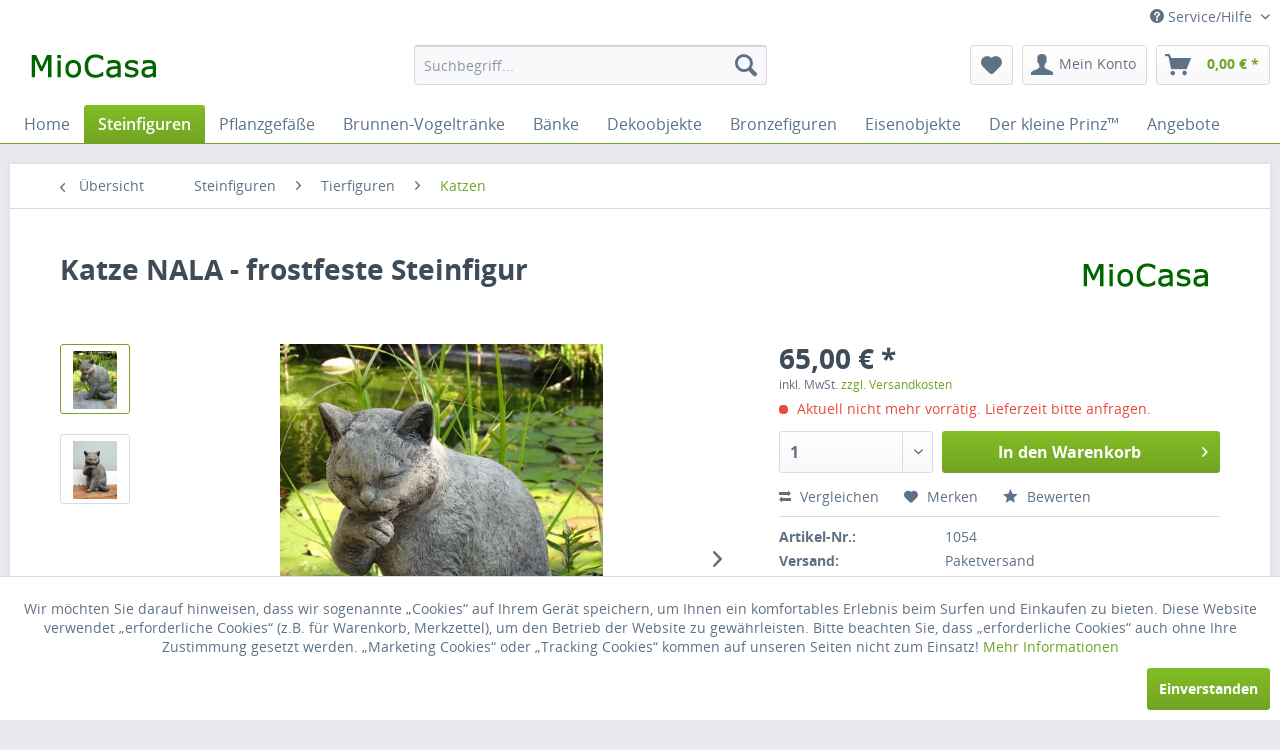

--- FILE ---
content_type: text/html; charset=UTF-8
request_url: https://www.steinfiguren-gartenfiguren.de/katze-nala-frostfeste-steinfigur/2486
body_size: 17000
content:
<!DOCTYPE html>
<html class="no-js" lang="de" itemscope="itemscope" itemtype="http://schema.org/WebPage">
<head>
<meta charset="utf-8">
<meta name="author" content="MioCasa - Steinfiguren - Bronzeskulpturen - Gusseisen" />
<meta name="robots" content="index,follow" />
<meta name="revisit-after" content="15 days" />
<meta name="keywords" content="Diese, Katze, leckt, rechte, Pfote.
Steinguss, antik-grau, patiniert
Höhe:, 32, cm
Breite:, 22, cm
Tiefe:, 28, cm
Gewicht:, ca., 132, kg
" />
<meta name="description" content="Wunderschöne und naturgetreue Katze Nala aus Steinguss leckt sich die Pfote
Höhe: 32 cm" />
<meta property="og:type" content="product" />
<meta property="og:site_name" content="Steinfiguren, Bronzefiguren, Gusseisendeko und Gartenfiguren" />
<meta property="og:url" content="https://www.steinfiguren-gartenfiguren.de/katze-nala-frostfeste-steinfigur/2486" />
<meta property="og:title" content="Katze NALA - frostfeste Steinfigur" />
<meta property="og:description" content="Diese Katze leckt sich ihre rechte Pfote.
Steinguss, antik-grau patiniert
Höhe : 32 cm
Breite : 22 cm
Tiefe : 28 cm
Gewicht : ca. 13,2 kg" />
<meta property="og:image" content="https://www.steinfiguren-gartenfiguren.de/media/image/g0/ff/51/linking-cat.jpg" />
<meta property="product:brand" content="Miocasa" />
<meta property="product:price" content="65,00" />
<meta property="product:product_link" content="https://www.steinfiguren-gartenfiguren.de/katze-nala-frostfeste-steinfigur/2486" />
<meta name="twitter:card" content="product" />
<meta name="twitter:site" content="Steinfiguren, Bronzefiguren, Gusseisendeko und Gartenfiguren" />
<meta name="twitter:title" content="Katze NALA - frostfeste Steinfigur" />
<meta name="twitter:description" content="Diese Katze leckt sich ihre rechte Pfote.
Steinguss, antik-grau patiniert
Höhe : 32 cm
Breite : 22 cm
Tiefe : 28 cm
Gewicht : ca. 13,2 kg" />
<meta name="twitter:image" content="https://www.steinfiguren-gartenfiguren.de/media/image/g0/ff/51/linking-cat.jpg" />
<meta itemprop="copyrightHolder" content="Steinfiguren, Bronzefiguren, Gusseisendeko und Gartenfiguren" />
<meta itemprop="copyrightYear" content="2019" />
<meta itemprop="isFamilyFriendly" content="True" />
<meta itemprop="image" content="https://www.steinfiguren-gartenfiguren.de/media/image/ce/08/f0/logo57ffd24886f6b.gif" />
<meta name="viewport" content="width=device-width, initial-scale=1.0, user-scalable=no">
<meta name="mobile-web-app-capable" content="yes">
<meta name="apple-mobile-web-app-title" content="Steinfiguren, Bronzefiguren, Gusseisendeko und Gartenfiguren">
<meta name="apple-mobile-web-app-capable" content="yes">
<meta name="apple-mobile-web-app-status-bar-style" content="default">
<link rel="apple-touch-icon-precomposed" href="https://www.steinfiguren-gartenfiguren.de/media/image/73/0b/07/logo.gif">
<link rel="shortcut icon" href="https://www.steinfiguren-gartenfiguren.de/media/image/73/0b/07/logo.gif">
<meta name="msapplication-navbutton-color" content="#72a425" />
<meta name="application-name" content="Steinfiguren, Bronzefiguren, Gusseisendeko und Gartenfiguren" />
<meta name="msapplication-starturl" content="https://www.steinfiguren-gartenfiguren.de/" />
<meta name="msapplication-window" content="width=1024;height=768" />
<meta name="msapplication-TileImage" content="https://www.steinfiguren-gartenfiguren.de/media/image/73/0b/07/logo.gif">
<meta name="msapplication-TileColor" content="#72a425">
<meta name="theme-color" content="#72a425" />
<link rel="canonical" href="https://www.steinfiguren-gartenfiguren.de/katze-nala-frostfeste-steinfigur/2486" />
<title itemprop="name">Steinfigur Katze Nala als Gartenfigur für Haus und Garten - Gartendeko für ihr Gartenparadies | Steinfiguren, Bronzefiguren, Gusseisendeko und Gartenfiguren</title>
<link rel="stylesheet" href="https://use.fontawesome.com/releases/v5.12.0/css/all.css" crossorigin="anonymous">
<link href="/web/cache/1730733234_73556973bfa8ae93117b50146ea488e4.css" media="all" rel="stylesheet" type="text/css" />
</head>
<body class="is--ctl-detail is--act-index" >
<div class="page-wrap">
<noscript class="noscript-main">
<div class="alert is--warning">
<div class="alert--icon">
<i class="icon--element icon--warning"></i>
</div>
<div class="alert--content">
Um Steinfiguren,&#x20;Bronzefiguren,&#x20;Gusseisendeko&#x20;und&#x20;Gartenfiguren in vollem Umfang nutzen zu k&ouml;nnen, empfehlen wir Ihnen Javascript in Ihrem Browser zu aktiveren.
</div>
</div>
</noscript>
<header class="header-main">
<div class="top-bar">
<div class="container block-group">
<nav class="top-bar--navigation block" role="menubar">

    



    

<div class="navigation--entry entry--compare is--hidden" role="menuitem" aria-haspopup="true" data-drop-down-menu="true">
    

</div>
<div class="navigation--entry entry--service has--drop-down" role="menuitem" aria-haspopup="true" data-drop-down-menu="true">
<i class="icon--service"></i> Service/Hilfe
<ul class="service--list is--rounded" role="menu">
<li class="service--entry" role="menuitem">
<a class="service--link" href="https://www.steinfiguren-gartenfiguren.de/versandkosten" title="Versandkosten" >
Versandkosten
</a>
</li>
<li class="service--entry" role="menuitem">
<a class="service--link" href="https://www.steinfiguren-gartenfiguren.de/widerrufsrecht" title="Widerrufsrecht" >
Widerrufsrecht
</a>
</li>
<li class="service--entry" role="menuitem">
<a class="service--link" href="https://www.steinfiguren-gartenfiguren.de/datenschutz" title="Datenschutz" >
Datenschutz
</a>
</li>
<li class="service--entry" role="menuitem">
<a class="service--link" href="https://www.steinfiguren-gartenfiguren.de/zahlung" title="Zahlung" >
Zahlung
</a>
</li>
<li class="service--entry" role="menuitem">
<a class="service--link" href="https://www.steinfiguren-gartenfiguren.de/agb" title="AGB" >
AGB
</a>
</li>
<li class="service--entry" role="menuitem">
<a class="service--link" href="https://www.steinfiguren-gartenfiguren.de/impressum" title="Impressum" >
Impressum
</a>
</li>
</ul>
</div>
</nav>
</div>
</div>
<div class="container header--navigation">
<div class="logo-main block-group" role="banner">
<div class="logo--shop block">
<a class="logo--link" href="https://www.steinfiguren-gartenfiguren.de/" title="Steinfiguren, Bronzefiguren, Gusseisendeko und Gartenfiguren - zur Startseite wechseln">
<picture>
<source srcset="https://www.steinfiguren-gartenfiguren.de/media/image/ce/08/f0/logo57ffd24886f6b.gif" media="(min-width: 78.75em)">
<source srcset="https://www.steinfiguren-gartenfiguren.de/media/image/ce/08/f0/logo57ffd24886f6b.gif" media="(min-width: 64em)">
<source srcset="https://www.steinfiguren-gartenfiguren.de/media/image/ce/08/f0/logo57ffd24886f6b.gif" media="(min-width: 48em)">
<img srcset="https://www.steinfiguren-gartenfiguren.de/media/image/ce/08/f0/logo57ffd24886f6b.gif" alt="Steinfiguren, Bronzefiguren, Gusseisendeko und Gartenfiguren - zur Startseite wechseln" />
</picture>
</a>
</div>
</div>
<nav class="shop--navigation block-group">
<ul class="navigation--list block-group" role="menubar">
<li class="navigation--entry entry--menu-left" role="menuitem">
<a class="entry--link entry--trigger btn is--icon-left" href="#offcanvas--left" data-offcanvas="true" data-offCanvasSelector=".sidebar-main">
<i class="icon--menu"></i> Menü
</a>
</li>
<li class="navigation--entry entry--search" role="menuitem" data-search="true" aria-haspopup="true">
<a class="btn entry--link entry--trigger" href="#show-hide--search" title="Suche anzeigen / schließen">
<i class="icon--search"></i>
<span class="search--display">Suchen</span>
</a>
<form action="/search" method="get" class="main-search--form">
<input type="search" name="sSearch" class="main-search--field" autocomplete="off" autocapitalize="off" placeholder="Suchbegriff..." maxlength="30" />
<button type="submit" class="main-search--button">
<i class="icon--search"></i>
<span class="main-search--text">Suchen</span>
</button>
<div class="form--ajax-loader">&nbsp;</div>
</form>
<div class="main-search--results"></div>
</li>

    <li class="navigation--entry entry--notepad" role="menuitem">
        <a href="https://www.steinfiguren-gartenfiguren.de/note" title="Merkzettel" class="btn">
            <i class="icon--heart"></i>
                    </a>
    </li>




    <li class="navigation--entry entry--account"
        role="menuitem"
        data-offcanvas="true"
        data-offCanvasSelector=".account--dropdown-navigation">
        
            <a href="https://www.steinfiguren-gartenfiguren.de/account"
               title="Mein Konto"
               class="btn is--icon-left entry--link account--link">
                <i class="icon--account"></i>
                                    <span class="account--display">
                        Mein Konto
                    </span>
                            </a>
        

            </li>




    <li class="navigation--entry entry--cart" role="menuitem">
        <a class="btn is--icon-left cart--link" href="https://www.steinfiguren-gartenfiguren.de/checkout/cart" title="Warenkorb">
            <span class="cart--display">
                                    Warenkorb
                            </span>

            <span class="badge is--primary is--minimal cart--quantity is--hidden">0</span>

            <i class="icon--basket"></i>

            <span class="cart--amount">
                0,00&nbsp;&euro; *
            </span>
        </a>
        <div class="ajax-loader">&nbsp;</div>
    </li>



</ul>
</nav>
<div class="container--ajax-cart" data-collapse-cart="true" data-displayMode="offcanvas"></div>
</div>
</header>
<nav class="navigation-main">
<div class="container" data-menu-scroller="true" data-listSelector=".navigation--list.container" data-viewPortSelector=".navigation--list-wrapper">
<div class="navigation--list-wrapper">
<ul class="navigation--list container" role="menubar" itemscope="itemscope" itemtype="http://schema.org/SiteNavigationElement">
<li class="navigation--entry is--home" role="menuitem"><a class="navigation--link is--first" href="https://www.steinfiguren-gartenfiguren.de/" title="Home" itemprop="url"><span itemprop="name">Home</span></a></li><li class="navigation--entry is--active" role="menuitem"><a class="navigation--link is--active" href="https://www.steinfiguren-gartenfiguren.de/steinfiguren/" title="Steinfiguren" itemprop="url"><span itemprop="name">Steinfiguren</span></a></li><li class="navigation--entry" role="menuitem"><a class="navigation--link" href="https://www.steinfiguren-gartenfiguren.de/pflanzgefaesse/" title="Pflanzgefäße" itemprop="url"><span itemprop="name">Pflanzgefäße</span></a></li><li class="navigation--entry" role="menuitem"><a class="navigation--link" href="https://www.steinfiguren-gartenfiguren.de/brunnen-vogeltraenke/" title="Brunnen-Vogeltränke" itemprop="url"><span itemprop="name">Brunnen-Vogeltränke</span></a></li><li class="navigation--entry" role="menuitem"><a class="navigation--link" href="https://www.steinfiguren-gartenfiguren.de/baenke/" title="Bänke" itemprop="url"><span itemprop="name">Bänke</span></a></li><li class="navigation--entry" role="menuitem"><a class="navigation--link" href="https://www.steinfiguren-gartenfiguren.de/dekoobjekte/" title="Dekoobjekte" itemprop="url"><span itemprop="name">Dekoobjekte</span></a></li><li class="navigation--entry" role="menuitem"><a class="navigation--link" href="https://www.steinfiguren-gartenfiguren.de/bronzefiguren/" title="Bronzefiguren" itemprop="url"><span itemprop="name">Bronzefiguren</span></a></li><li class="navigation--entry" role="menuitem"><a class="navigation--link" href="https://www.steinfiguren-gartenfiguren.de/eisenobjekte/" title="Eisenobjekte" itemprop="url"><span itemprop="name">Eisenobjekte</span></a></li><li class="navigation--entry" role="menuitem"><a class="navigation--link" href="https://www.steinfiguren-gartenfiguren.de/der-kleine-prinz/" title="Der kleine Prinz™" itemprop="url"><span itemprop="name">Der kleine Prinz™</span></a></li><li class="navigation--entry" role="menuitem"><a class="navigation--link" href="https://www.steinfiguren-gartenfiguren.de/angebote/" title="Angebote" itemprop="url"><span itemprop="name">Angebote</span></a></li>            </ul>
</div>
<div class="advanced-menu" data-advanced-menu="true" data-hoverDelay="">
<div class="menu--container">
<div class="button-container">
<a href="https://www.steinfiguren-gartenfiguren.de/steinfiguren/" class="button--category" title="Zur Kategorie Steinfiguren">
<i class="icon--arrow-right"></i>
Zur Kategorie Steinfiguren
</a>
<span class="button--close">
<i class="icon--cross"></i>
</span>
</div>
<div class="content--wrapper has--content has--teaser">
<ul class="menu--list menu--level-0 columns--3" style="width: 75%;">
<li class="menu--list-item item--level-0" style="width: 100%">
<a href="https://www.steinfiguren-gartenfiguren.de/steinfiguren/baumhueter/" class="menu--list-item-link" title="Baumhüter">Baumhüter</a>
</li>
<li class="menu--list-item item--level-0" style="width: 100%">
<a href="https://www.steinfiguren-gartenfiguren.de/steinfiguren/gesichter/" class="menu--list-item-link" title="Gesichter">Gesichter</a>
</li>
<li class="menu--list-item item--level-0" style="width: 100%">
<a href="https://www.steinfiguren-gartenfiguren.de/steinfiguren/buesten/" class="menu--list-item-link" title="Büsten">Büsten</a>
</li>
<li class="menu--list-item item--level-0" style="width: 100%">
<a href="https://www.steinfiguren-gartenfiguren.de/steinfiguren/blumenkinder-bluetentaenzer-sproesslinge/" class="menu--list-item-link" title="Blumenkinder - Blütentänzer - Sprösslinge">Blumenkinder - Blütentänzer - Sprösslinge</a>
<ul class="menu--list menu--level-1 columns--3">
<li class="menu--list-item item--level-1">
<a href="https://www.steinfiguren-gartenfiguren.de/steinfiguren/blumenkinder-bluetentaenzer-sproesslinge/blumenkinder/" class="menu--list-item-link" title="Blumenkinder">Blumenkinder</a>
</li>
<li class="menu--list-item item--level-1">
<a href="https://www.steinfiguren-gartenfiguren.de/steinfiguren/blumenkinder-bluetentaenzer-sproesslinge/bluetentaenzerinnen/" class="menu--list-item-link" title="Blütentänzerinnen">Blütentänzerinnen</a>
</li>
<li class="menu--list-item item--level-1">
<a href="https://www.steinfiguren-gartenfiguren.de/steinfiguren/blumenkinder-bluetentaenzer-sproesslinge/sproesslinge/" class="menu--list-item-link" title="Sprösslinge">Sprösslinge</a>
</li>
</ul>
</li>
<li class="menu--list-item item--level-0" style="width: 100%">
<a href="https://www.steinfiguren-gartenfiguren.de/steinfiguren/buddhas/" class="menu--list-item-link" title="Buddhas">Buddhas</a>
</li>
<li class="menu--list-item item--level-0" style="width: 100%">
<a href="https://www.steinfiguren-gartenfiguren.de/steinfiguren/drachen/" class="menu--list-item-link" title="Drachen">Drachen</a>
</li>
<li class="menu--list-item item--level-0" style="width: 100%">
<a href="https://www.steinfiguren-gartenfiguren.de/steinfiguren/engel/" class="menu--list-item-link" title="Engel">Engel</a>
</li>
<li class="menu--list-item item--level-0" style="width: 100%">
<a href="https://www.steinfiguren-gartenfiguren.de/steinfiguren/elfen-und-feen/" class="menu--list-item-link" title="Elfen und Feen">Elfen und Feen</a>
</li>
<li class="menu--list-item item--level-0" style="width: 100%">
<a href="https://www.steinfiguren-gartenfiguren.de/steinfiguren/gargoyles/" class="menu--list-item-link" title="Gargoyles">Gargoyles</a>
</li>
<li class="menu--list-item item--level-0" style="width: 100%">
<a href="https://www.steinfiguren-gartenfiguren.de/steinfiguren/tierfiguren/" class="menu--list-item-link" title="Tierfiguren">Tierfiguren</a>
<ul class="menu--list menu--level-1 columns--3">
<li class="menu--list-item item--level-1">
<a href="https://www.steinfiguren-gartenfiguren.de/steinfiguren/tierfiguren/katzen/" class="menu--list-item-link" title="Katzen">Katzen</a>
</li>
<li class="menu--list-item item--level-1">
<a href="https://www.steinfiguren-gartenfiguren.de/steinfiguren/tierfiguren/hunde/" class="menu--list-item-link" title="Hunde">Hunde</a>
</li>
<li class="menu--list-item item--level-1">
<a href="https://www.steinfiguren-gartenfiguren.de/steinfiguren/tierfiguren/loewen/" class="menu--list-item-link" title="Löwen">Löwen</a>
</li>
<li class="menu--list-item item--level-1">
<a href="https://www.steinfiguren-gartenfiguren.de/steinfiguren/tierfiguren/voegel/" class="menu--list-item-link" title="Vögel">Vögel</a>
</li>
<li class="menu--list-item item--level-1">
<a href="https://www.steinfiguren-gartenfiguren.de/steinfiguren/tierfiguren/igel/" class="menu--list-item-link" title="Igel">Igel</a>
</li>
<li class="menu--list-item item--level-1">
<a href="https://www.steinfiguren-gartenfiguren.de/steinfiguren/tierfiguren/schweine/" class="menu--list-item-link" title="Schweine">Schweine</a>
</li>
<li class="menu--list-item item--level-1">
<a href="https://www.steinfiguren-gartenfiguren.de/steinfiguren/tierfiguren/erdmaennchen/" class="menu--list-item-link" title="Erdmännchen">Erdmännchen</a>
</li>
<li class="menu--list-item item--level-1">
<a href="https://www.steinfiguren-gartenfiguren.de/steinfiguren/tierfiguren/tiere-verschieden/" class="menu--list-item-link" title="Tiere verschieden">Tiere verschieden</a>
</li>
</ul>
</li>
<li class="menu--list-item item--level-0" style="width: 100%">
<a href="https://www.steinfiguren-gartenfiguren.de/steinfiguren/leaflinge/" class="menu--list-item-link" title="Leaflinge">Leaflinge</a>
</li>
<li class="menu--list-item item--level-0" style="width: 100%">
<a href="https://www.steinfiguren-gartenfiguren.de/steinfiguren/osterinsel-moai/" class="menu--list-item-link" title="Osterinsel - Moai">Osterinsel - Moai</a>
</li>
<li class="menu--list-item item--level-0" style="width: 100%">
<a href="https://www.steinfiguren-gartenfiguren.de/steinfiguren/skulpturen/" class="menu--list-item-link" title="Skulpturen">Skulpturen</a>
</li>
<li class="menu--list-item item--level-0" style="width: 100%">
<a href="https://www.steinfiguren-gartenfiguren.de/steinfiguren/yoga-spirit/" class="menu--list-item-link" title="Yoga Spirit">Yoga Spirit</a>
</li>
<li class="menu--list-item item--level-0" style="width: 100%">
<a href="https://www.steinfiguren-gartenfiguren.de/steinfiguren/sockel-und-saeulen/" class="menu--list-item-link" title="Sockel und Säulen">Sockel und Säulen</a>
</li>
<li class="menu--list-item item--level-0" style="width: 100%">
<a href="https://www.steinfiguren-gartenfiguren.de/steinfiguren/sarah-kay-figuren/" class="menu--list-item-link" title="Sarah Kay Figuren">Sarah Kay Figuren</a>
</li>
<li class="menu--list-item item--level-0" style="width: 100%">
<a href="https://www.steinfiguren-gartenfiguren.de/steinfiguren/fiona-scott-figuren/" class="menu--list-item-link" title="Fiona Scott Figuren">Fiona Scott Figuren</a>
</li>
<li class="menu--list-item item--level-0" style="width: 100%">
<a href="https://www.steinfiguren-gartenfiguren.de/steinfiguren/wichtel-und-trolle/" class="menu--list-item-link" title="Wichtel und Trolle">Wichtel und Trolle</a>
</li>
<li class="menu--list-item item--level-0" style="width: 100%">
<a href="https://www.steinfiguren-gartenfiguren.de/steinfiguren/verschiedenes/" class="menu--list-item-link" title="Verschiedenes">Verschiedenes</a>
</li>
</ul>
<div class="menu--delimiter" style="right: 25%;"></div>
<div class="menu--teaser" style="width: 25%;">
<a href="https://www.steinfiguren-gartenfiguren.de/steinfiguren/" title="Zur Kategorie Steinfiguren" class="teaser--image" style="background-image: url(https://www.steinfiguren-gartenfiguren.de/media/image/53/2c/54/pandora-gartenfigur.jpg);"></a>
<div class="teaser--headline">Steinfiguren und Gartenfiguren aus frostfestem Steinguss</div>
<div class="teaser--text">
Unsere Gartenfiguren und Steinfiguren werden aus stark verdichtetem Steinguss in Handarbeit gefertigt. Beim Antiksteinguss handelt es sich um einen Guss aus gemahlenem Stein mit Beton vermischt. Das Gemisch wird in eine Form gegossen,...
<a class="teaser--text-link" href="https://www.steinfiguren-gartenfiguren.de/steinfiguren/" title="mehr erfahren">
mehr erfahren
</a>
</div>
</div>
</div>
</div>
<div class="menu--container">
<div class="button-container">
<a href="https://www.steinfiguren-gartenfiguren.de/pflanzgefaesse/" class="button--category" title="Zur Kategorie Pflanzgefäße">
<i class="icon--arrow-right"></i>
Zur Kategorie Pflanzgefäße
</a>
<span class="button--close">
<i class="icon--cross"></i>
</span>
</div>
<div class="content--wrapper has--content has--teaser">
<ul class="menu--list menu--level-0 columns--3" style="width: 75%;">
<li class="menu--list-item item--level-0" style="width: 100%">
<a href="https://www.steinfiguren-gartenfiguren.de/pflanzgefaesse/urnen-vasen-amphoren/" class="menu--list-item-link" title="Urnen - Vasen - Amphoren">Urnen - Vasen - Amphoren</a>
</li>
<li class="menu--list-item item--level-0" style="width: 100%">
<a href="https://www.steinfiguren-gartenfiguren.de/pflanzgefaesse/pflanztoepfe-schalen/" class="menu--list-item-link" title="Pflanztöpfe &amp; Schalen">Pflanztöpfe & Schalen</a>
</li>
</ul>
<div class="menu--delimiter" style="right: 25%;"></div>
<div class="menu--teaser" style="width: 25%;">
<a href="https://www.steinfiguren-gartenfiguren.de/pflanzgefaesse/" title="Zur Kategorie Pflanzgefäße" class="teaser--image" style="background-image: url(https://www.steinfiguren-gartenfiguren.de/media/image/5c/83/38/vase-amphore-kent.jpg);"></a>
<div class="teaser--headline">Gartenamphoren & Gartenvasen aus englischem Antiksteinguss</div>
<div class="teaser--text">
Die Gartenvasen aus Steinguss werden in traditioneller Handarbeit gefertigt. Alle Gartenvasen und Pflanztöpfe besitzen ein Ablaufloch für Regenwasser und können daher im Winter draußen bleiben. Für alle Gartenamphoren bieten wir auch passende...
<a class="teaser--text-link" href="https://www.steinfiguren-gartenfiguren.de/pflanzgefaesse/" title="mehr erfahren">
mehr erfahren
</a>
</div>
</div>
</div>
</div>
<div class="menu--container">
<div class="button-container">
<a href="https://www.steinfiguren-gartenfiguren.de/brunnen-vogeltraenke/" class="button--category" title="Zur Kategorie Brunnen-Vogeltränke">
<i class="icon--arrow-right"></i>
Zur Kategorie Brunnen-Vogeltränke
</a>
<span class="button--close">
<i class="icon--cross"></i>
</span>
</div>
<div class="content--wrapper has--teaser">
<div class="menu--teaser" style="width: 100%;">
<div class="teaser--headline">Gartenbrunnen, Vogeltränken, Vogelbäder und Wasserspeier</div>
<div class="teaser--text">
Die Vogelbäder und Vogeltränken werden in Handarbeit aus englischem Antiksteinguss gefertigt. Viele unserer Vogelbäder werden in mehreren Teilen geliefert, Sockel und Wasserbecken. Die Wasserschale kann mit Silikon auf dem Standfuß fixiert...
<a class="teaser--text-link" href="https://www.steinfiguren-gartenfiguren.de/brunnen-vogeltraenke/" title="mehr erfahren">
mehr erfahren
</a>
</div>
</div>
</div>
</div>
<div class="menu--container">
<div class="button-container">
<a href="https://www.steinfiguren-gartenfiguren.de/baenke/" class="button--category" title="Zur Kategorie Bänke">
<i class="icon--arrow-right"></i>
Zur Kategorie Bänke
</a>
<span class="button--close">
<i class="icon--cross"></i>
</span>
</div>
<div class="content--wrapper has--teaser">
<div class="menu--teaser" style="width: 100%;">
<div class="teaser--headline">Steinbänke & Gartenbänke aus frostfestem Steinguss</div>
<div class="teaser--text">
Eine Gartenbank aus Stein lädt nicht nur zum Verweilen ein. Sie ist ein ganz besonderes Dekoelement bei ihrer Gartengestaltung. Wir haben für Sie halbrunde Steinbänke und gerade Sitzbänke aus frostfestem englischem Antiksteinguss
<a class="teaser--text-link" href="https://www.steinfiguren-gartenfiguren.de/baenke/" title="mehr erfahren">
mehr erfahren
</a>
</div>
</div>
</div>
</div>
<div class="menu--container">
<div class="button-container">
<a href="https://www.steinfiguren-gartenfiguren.de/dekoobjekte/" class="button--category" title="Zur Kategorie Dekoobjekte">
<i class="icon--arrow-right"></i>
Zur Kategorie Dekoobjekte
</a>
<span class="button--close">
<i class="icon--cross"></i>
</span>
</div>
<div class="content--wrapper has--content has--teaser">
<ul class="menu--list menu--level-0 columns--3" style="width: 75%;">
<li class="menu--list-item item--level-0" style="width: 100%">
<a href="https://www.steinfiguren-gartenfiguren.de/dekoobjekte/ruinenfenster/" class="menu--list-item-link" title="Ruinenfenster">Ruinenfenster</a>
</li>
<li class="menu--list-item item--level-0" style="width: 100%">
<a href="https://www.steinfiguren-gartenfiguren.de/dekoobjekte/zapfen-fruechtekoerbe/" class="menu--list-item-link" title="Zapfen &amp; Früchtekörbe">Zapfen & Früchtekörbe</a>
</li>
<li class="menu--list-item item--level-0" style="width: 100%">
<a href="https://www.steinfiguren-gartenfiguren.de/dekoobjekte/blueten-blumen/" class="menu--list-item-link" title="Blüten &amp; Blumen">Blüten & Blumen</a>
</li>
<li class="menu--list-item item--level-0" style="width: 100%">
<a href="https://www.steinfiguren-gartenfiguren.de/dekoobjekte/dekorationen/" class="menu--list-item-link" title="Dekorationen">Dekorationen</a>
</li>
<li class="menu--list-item item--level-0" style="width: 100%">
<a href="https://www.steinfiguren-gartenfiguren.de/dekoobjekte/wandschmuck-reliefs/" class="menu--list-item-link" title="Wandschmuck - Reliefs">Wandschmuck - Reliefs</a>
</li>
<li class="menu--list-item item--level-0" style="width: 100%">
<a href="https://www.steinfiguren-gartenfiguren.de/dekoobjekte/kraftsteine/" class="menu--list-item-link" title="Kraftsteine">Kraftsteine</a>
</li>
</ul>
<div class="menu--delimiter" style="right: 25%;"></div>
<div class="menu--teaser" style="width: 25%;">
<a href="https://www.steinfiguren-gartenfiguren.de/dekoobjekte/" title="Zur Kategorie Dekoobjekte" class="teaser--image" style="background-image: url(https://www.steinfiguren-gartenfiguren.de/media/image/82/c5/55/fleur-de-lis-steinguss.jpg);"></a>
<div class="teaser--headline">Garten - Dekoartikel aus wetterfestem Steinguss für Ihren schönen Garten oder Ihre Wohnung.</div>
<div class="teaser--text">
Fruchtkörbe, Zapfen, Ruinenfenster, Reliefs, Gartenkugeln und viele weitere Steingussartikel finden Sie hier bei uns im Shop.
<a class="teaser--text-link" href="https://www.steinfiguren-gartenfiguren.de/dekoobjekte/" title="mehr erfahren">
mehr erfahren
</a>
</div>
</div>
</div>
</div>
<div class="menu--container">
<div class="button-container">
<a href="https://www.steinfiguren-gartenfiguren.de/bronzefiguren/" class="button--category" title="Zur Kategorie Bronzefiguren">
<i class="icon--arrow-right"></i>
Zur Kategorie Bronzefiguren
</a>
<span class="button--close">
<i class="icon--cross"></i>
</span>
</div>
<div class="content--wrapper has--content has--teaser">
<ul class="menu--list menu--level-0 columns--3" style="width: 75%;">
<li class="menu--list-item item--level-0" style="width: 100%">
<a href="https://www.steinfiguren-gartenfiguren.de/bronzefiguren/menschen/" class="menu--list-item-link" title="Menschen">Menschen</a>
</li>
<li class="menu--list-item item--level-0" style="width: 100%">
<a href="https://www.steinfiguren-gartenfiguren.de/bronzefiguren/tiere/" class="menu--list-item-link" title="Tiere">Tiere</a>
<ul class="menu--list menu--level-1 columns--3">
<li class="menu--list-item item--level-1">
<a href="https://www.steinfiguren-gartenfiguren.de/bronzefiguren/tiere/hunde/" class="menu--list-item-link" title="Hunde">Hunde</a>
</li>
<li class="menu--list-item item--level-1">
<a href="https://www.steinfiguren-gartenfiguren.de/bronzefiguren/tiere/katzen/" class="menu--list-item-link" title="Katzen">Katzen</a>
</li>
<li class="menu--list-item item--level-1">
<a href="https://www.steinfiguren-gartenfiguren.de/bronzefiguren/tiere/froesche/" class="menu--list-item-link" title="Frösche">Frösche</a>
</li>
<li class="menu--list-item item--level-1">
<a href="https://www.steinfiguren-gartenfiguren.de/bronzefiguren/tiere/fische/" class="menu--list-item-link" title="Fische">Fische</a>
</li>
<li class="menu--list-item item--level-1">
<a href="https://www.steinfiguren-gartenfiguren.de/bronzefiguren/tiere/voegel/" class="menu--list-item-link" title="Vögel">Vögel</a>
</li>
<li class="menu--list-item item--level-1">
<a href="https://www.steinfiguren-gartenfiguren.de/bronzefiguren/tiere/reiher-und-enten/" class="menu--list-item-link" title="Reiher und Enten">Reiher und Enten</a>
</li>
<li class="menu--list-item item--level-1">
<a href="https://www.steinfiguren-gartenfiguren.de/bronzefiguren/tiere/kleintiere/" class="menu--list-item-link" title="Kleintiere">Kleintiere</a>
</li>
<li class="menu--list-item item--level-1">
<a href="https://www.steinfiguren-gartenfiguren.de/bronzefiguren/tiere/wald-und-flur/" class="menu--list-item-link" title="Wald und Flur">Wald und Flur</a>
</li>
</ul>
</li>
<li class="menu--list-item item--level-0" style="width: 100%">
<a href="https://www.steinfiguren-gartenfiguren.de/bronzefiguren/fabelwesen/" class="menu--list-item-link" title="Fabelwesen">Fabelwesen</a>
</li>
<li class="menu--list-item item--level-0" style="width: 100%">
<a href="https://www.steinfiguren-gartenfiguren.de/bronzefiguren/sonnenuhren/" class="menu--list-item-link" title="Sonnenuhren">Sonnenuhren</a>
</li>
<li class="menu--list-item item--level-0" style="width: 100%">
<a href="https://www.steinfiguren-gartenfiguren.de/bronzefiguren/feuerschalen/" class="menu--list-item-link" title="Feuerschalen">Feuerschalen</a>
</li>
<li class="menu--list-item item--level-0" style="width: 100%">
<a href="https://www.steinfiguren-gartenfiguren.de/bronzefiguren/sonstiges/" class="menu--list-item-link" title="Sonstiges">Sonstiges</a>
</li>
</ul>
<div class="menu--delimiter" style="right: 25%;"></div>
<div class="menu--teaser" style="width: 25%;">
<a href="https://www.steinfiguren-gartenfiguren.de/bronzefiguren/" title="Zur Kategorie Bronzefiguren" class="teaser--image" style="background-image: url(https://www.steinfiguren-gartenfiguren.de/media/image/03/3c/8f/bronzefigur_hans.jpg);"></a>
<div class="teaser--headline">Bronzefiguren und Bronzeobjekte</div>
<div class="teaser--text">
Alle Bronzefiguren und Bronzeskulpturen sind wetterfest und für den Garten geeignet. In der kalten Jahreszeit schmücken die Bronzefiguren aber auch jeden Wohnraum. Unsere Bronzefiguren werden sehr aufwändig im sogenannten...
<a class="teaser--text-link" href="https://www.steinfiguren-gartenfiguren.de/bronzefiguren/" title="mehr erfahren">
mehr erfahren
</a>
</div>
</div>
</div>
</div>
<div class="menu--container">
<div class="button-container">
<a href="https://www.steinfiguren-gartenfiguren.de/eisenobjekte/" class="button--category" title="Zur Kategorie Eisenobjekte">
<i class="icon--arrow-right"></i>
Zur Kategorie Eisenobjekte
</a>
<span class="button--close">
<i class="icon--cross"></i>
</span>
</div>
<div class="content--wrapper has--content has--teaser">
<ul class="menu--list menu--level-0 columns--3" style="width: 75%;">
<li class="menu--list-item item--level-0" style="width: 100%">
<a href="https://www.steinfiguren-gartenfiguren.de/eisenobjekte/figuren-skulpturen/" class="menu--list-item-link" title="Figuren &amp; Skulpturen">Figuren & Skulpturen</a>
</li>
<li class="menu--list-item item--level-0" style="width: 100%">
<a href="https://www.steinfiguren-gartenfiguren.de/eisenobjekte/engel/" class="menu--list-item-link" title="Engel">Engel</a>
</li>
<li class="menu--list-item item--level-0" style="width: 100%">
<a href="https://www.steinfiguren-gartenfiguren.de/eisenobjekte/elfen-feen/" class="menu--list-item-link" title="Elfen &amp; Feen">Elfen & Feen</a>
</li>
<li class="menu--list-item item--level-0" style="width: 100%">
<a href="https://www.steinfiguren-gartenfiguren.de/eisenobjekte/tiere/" class="menu--list-item-link" title="Tiere">Tiere</a>
</li>
<li class="menu--list-item item--level-0" style="width: 100%">
<a href="https://www.steinfiguren-gartenfiguren.de/eisenobjekte/vasen-amphoren/" class="menu--list-item-link" title="Vasen - Amphoren">Vasen - Amphoren</a>
</li>
<li class="menu--list-item item--level-0" style="width: 100%">
<a href="https://www.steinfiguren-gartenfiguren.de/eisenobjekte/stallfenster-eisenfenster/" class="menu--list-item-link" title="Stallfenster - Eisenfenster">Stallfenster - Eisenfenster</a>
</li>
<li class="menu--list-item item--level-0" style="width: 100%">
<a href="https://www.steinfiguren-gartenfiguren.de/eisenobjekte/beeteinfassungen/" class="menu--list-item-link" title="Beeteinfassungen">Beeteinfassungen</a>
</li>
</ul>
<div class="menu--delimiter" style="right: 25%;"></div>
<div class="menu--teaser" style="width: 25%;">
<a href="https://www.steinfiguren-gartenfiguren.de/eisenobjekte/" title="Zur Kategorie Eisenobjekte" class="teaser--image" style="background-image: url(https://www.steinfiguren-gartenfiguren.de/media/image/29/ec/dd/maus-frederik-klein-gusseisen.jpg);"></a>
<div class="teaser--headline">Gusseisen Figuren - Eisenvasen - historische Baustoffe</div>
<div class="teaser--text">
Unsere schweren und massiv gefertigten Gusseisen Artikel sind nahezu unverwüstlich. Die Gusseisenfiguren und Eisenamphoren sind mit einer Rostpatina versehen, die sich durch einen natürlichen Vorgang weiter ausbildet.
<a class="teaser--text-link" href="https://www.steinfiguren-gartenfiguren.de/eisenobjekte/" title="mehr erfahren">
mehr erfahren
</a>
</div>
</div>
</div>
</div>
<div class="menu--container">
<div class="button-container">
<a href="https://www.steinfiguren-gartenfiguren.de/der-kleine-prinz/" class="button--category" title="Zur Kategorie Der kleine Prinz™">
<i class="icon--arrow-right"></i>
Zur Kategorie Der kleine Prinz™
</a>
<span class="button--close">
<i class="icon--cross"></i>
</span>
</div>
<div class="content--wrapper has--teaser">
<div class="menu--teaser" style="width: 100%;">
<div class="teaser--headline">Der kleine Prinz © de Saint-Exupéry</div>
<div class="teaser--text">
„Hier ist mein Geheimnis. Es ist ganz einfach:
Man sieht nur mit dem Herzen gut. Das Wesentliche ist für die Augen unsichtbar.“  Antoine de Saint-Exupéry  Wer kennt ihn nicht, diesen berühmten Ausspruch des Kleinen Prinzen. Diese und viele...
<a class="teaser--text-link" href="https://www.steinfiguren-gartenfiguren.de/der-kleine-prinz/" title="mehr erfahren">
mehr erfahren
</a>
</div>
</div>
</div>
</div>
<div class="menu--container">
<div class="button-container">
<a href="https://www.steinfiguren-gartenfiguren.de/angebote/" class="button--category" title="Zur Kategorie Angebote">
<i class="icon--arrow-right"></i>
Zur Kategorie Angebote
</a>
<span class="button--close">
<i class="icon--cross"></i>
</span>
</div>
<div class="content--wrapper has--teaser">
<div class="menu--teaser" style="width: 100%;">
<div class="teaser--headline">Preisreduzierte Artikel</div>
<div class="teaser--text">
Einzelstücke und Sonderposten zu reduzierten Preisen
<a class="teaser--text-link" href="https://www.steinfiguren-gartenfiguren.de/angebote/" title="mehr erfahren">
mehr erfahren
</a>
</div>
</div>
</div>
</div>
</div>
</div>
</nav>
<section class="content-main container block-group">
<nav class="content--breadcrumb block">
<a class="breadcrumb--button breadcrumb--link" href="https://www.steinfiguren-gartenfiguren.de/steinfiguren/tierfiguren/katzen/" title="Übersicht">
<i class="icon--arrow-left"></i>
<span class="breadcrumb--title">Übersicht</span>
</a>
<ul class="breadcrumb--list" role="menu" itemscope itemtype="http://schema.org/BreadcrumbList">
<li class="breadcrumb--entry" itemprop="itemListElement" itemscope itemtype="http://schema.org/ListItem">
<a class="breadcrumb--link" href="https://www.steinfiguren-gartenfiguren.de/steinfiguren/" title="Steinfiguren" itemprop="item">
<link itemprop="url" href="https://www.steinfiguren-gartenfiguren.de/steinfiguren/" />
<span class="breadcrumb--title" itemprop="name">Steinfiguren</span>
</a>
<meta itemprop="position" content="0" />
</li>
<li class="breadcrumb--separator">
<i class="icon--arrow-right"></i>
</li>
<li class="breadcrumb--entry" itemprop="itemListElement" itemscope itemtype="http://schema.org/ListItem">
<a class="breadcrumb--link" href="https://www.steinfiguren-gartenfiguren.de/steinfiguren/tierfiguren/" title="Tierfiguren" itemprop="item">
<link itemprop="url" href="https://www.steinfiguren-gartenfiguren.de/steinfiguren/tierfiguren/" />
<span class="breadcrumb--title" itemprop="name">Tierfiguren</span>
</a>
<meta itemprop="position" content="1" />
</li>
<li class="breadcrumb--separator">
<i class="icon--arrow-right"></i>
</li>
<li class="breadcrumb--entry is--active" itemprop="itemListElement" itemscope itemtype="http://schema.org/ListItem">
<a class="breadcrumb--link" href="https://www.steinfiguren-gartenfiguren.de/steinfiguren/tierfiguren/katzen/" title="Katzen" itemprop="item">
<link itemprop="url" href="https://www.steinfiguren-gartenfiguren.de/steinfiguren/tierfiguren/katzen/" />
<span class="breadcrumb--title" itemprop="name">Katzen</span>
</a>
<meta itemprop="position" content="2" />
</li>
</ul>
</nav>
<nav class="product--navigation">
<a href="#" class="navigation--link link--prev">
<div class="link--prev-button">
<span class="link--prev-inner">Zurück</span>
</div>
<div class="image--wrapper">
<div class="image--container"></div>
</div>
</a>
<a href="#" class="navigation--link link--next">
<div class="link--next-button">
<span class="link--next-inner">Vor</span>
</div>
<div class="image--wrapper">
<div class="image--container"></div>
</div>
</a>
</nav>
<div class="content-main--inner">
<aside class="sidebar-main off-canvas">
<div class="navigation--smartphone">
<ul class="navigation--list ">
<li class="navigation--entry entry--close-off-canvas">
<a href="#close-categories-menu" title="Menü schließen" class="navigation--link">
Menü schließen <i class="icon--arrow-right"></i>
</a>
</li>
</ul>
<div class="mobile--switches">

    



    

</div>
</div>
<div class="sidebar--categories-wrapper" data-subcategory-nav="true" data-mainCategoryId="3" data-categoryId="34" data-fetchUrl="/widgets/listing/getCategory/categoryId/34">
<div class="categories--headline navigation--headline">
Kategorien
</div>
<div class="sidebar--categories-navigation">
<ul class="sidebar--navigation categories--navigation navigation--list is--drop-down is--level0 is--rounded" role="menu">
<li class="navigation--entry is--active has--sub-categories has--sub-children" role="menuitem">
<a class="navigation--link is--active has--sub-categories link--go-forward" href="https://www.steinfiguren-gartenfiguren.de/steinfiguren/" data-categoryId="12" data-fetchUrl="/widgets/listing/getCategory/categoryId/12" title="Steinfiguren" >
Steinfiguren
<span class="is--icon-right">
<i class="icon--arrow-right"></i>
</span>
</a>
<ul class="sidebar--navigation categories--navigation navigation--list is--level1 is--rounded" role="menu">
<li class="navigation--entry" role="menuitem">
<a class="navigation--link" href="https://www.steinfiguren-gartenfiguren.de/steinfiguren/baumhueter/" data-categoryId="64" data-fetchUrl="/widgets/listing/getCategory/categoryId/64" title="Baumhüter" >
Baumhüter
</a>
</li>
<li class="navigation--entry" role="menuitem">
<a class="navigation--link" href="https://www.steinfiguren-gartenfiguren.de/steinfiguren/gesichter/" data-categoryId="65" data-fetchUrl="/widgets/listing/getCategory/categoryId/65" title="Gesichter" >
Gesichter
</a>
</li>
<li class="navigation--entry" role="menuitem">
<a class="navigation--link" href="https://www.steinfiguren-gartenfiguren.de/steinfiguren/buesten/" data-categoryId="52" data-fetchUrl="/widgets/listing/getCategory/categoryId/52" title="Büsten" >
Büsten
</a>
</li>
<li class="navigation--entry has--sub-children" role="menuitem">
<a class="navigation--link link--go-forward" href="https://www.steinfiguren-gartenfiguren.de/steinfiguren/blumenkinder-bluetentaenzer-sproesslinge/" data-categoryId="30" data-fetchUrl="/widgets/listing/getCategory/categoryId/30" title="Blumenkinder - Blütentänzer - Sprösslinge" >
Blumenkinder - Blütentänzer - Sprösslinge
<span class="is--icon-right">
<i class="icon--arrow-right"></i>
</span>
</a>
</li>
<li class="navigation--entry" role="menuitem">
<a class="navigation--link" href="https://www.steinfiguren-gartenfiguren.de/steinfiguren/buddhas/" data-categoryId="13" data-fetchUrl="/widgets/listing/getCategory/categoryId/13" title="Buddhas" >
Buddhas
</a>
</li>
<li class="navigation--entry" role="menuitem">
<a class="navigation--link" href="https://www.steinfiguren-gartenfiguren.de/steinfiguren/drachen/" data-categoryId="26" data-fetchUrl="/widgets/listing/getCategory/categoryId/26" title="Drachen" >
Drachen
</a>
</li>
<li class="navigation--entry" role="menuitem">
<a class="navigation--link" href="https://www.steinfiguren-gartenfiguren.de/steinfiguren/engel/" data-categoryId="33" data-fetchUrl="/widgets/listing/getCategory/categoryId/33" title="Engel" >
Engel
</a>
</li>
<li class="navigation--entry" role="menuitem">
<a class="navigation--link" href="https://www.steinfiguren-gartenfiguren.de/steinfiguren/elfen-und-feen/" data-categoryId="32" data-fetchUrl="/widgets/listing/getCategory/categoryId/32" title="Elfen und Feen" >
Elfen und Feen
</a>
</li>
<li class="navigation--entry" role="menuitem">
<a class="navigation--link" href="https://www.steinfiguren-gartenfiguren.de/steinfiguren/gargoyles/" data-categoryId="27" data-fetchUrl="/widgets/listing/getCategory/categoryId/27" title="Gargoyles" >
Gargoyles
</a>
</li>
<li class="navigation--entry is--active has--sub-categories has--sub-children" role="menuitem">
<a class="navigation--link is--active has--sub-categories link--go-forward" href="https://www.steinfiguren-gartenfiguren.de/steinfiguren/tierfiguren/" data-categoryId="58" data-fetchUrl="/widgets/listing/getCategory/categoryId/58" title="Tierfiguren" >
Tierfiguren
<span class="is--icon-right">
<i class="icon--arrow-right"></i>
</span>
</a>
<ul class="sidebar--navigation categories--navigation navigation--list is--level2 navigation--level-high is--rounded" role="menu">
<li class="navigation--entry is--active" role="menuitem">
<a class="navigation--link is--active" href="https://www.steinfiguren-gartenfiguren.de/steinfiguren/tierfiguren/katzen/" data-categoryId="34" data-fetchUrl="/widgets/listing/getCategory/categoryId/34" title="Katzen" >
Katzen
</a>
</li>
<li class="navigation--entry" role="menuitem">
<a class="navigation--link" href="https://www.steinfiguren-gartenfiguren.de/steinfiguren/tierfiguren/hunde/" data-categoryId="35" data-fetchUrl="/widgets/listing/getCategory/categoryId/35" title="Hunde" >
Hunde
</a>
</li>
<li class="navigation--entry" role="menuitem">
<a class="navigation--link" href="https://www.steinfiguren-gartenfiguren.de/steinfiguren/tierfiguren/loewen/" data-categoryId="37" data-fetchUrl="/widgets/listing/getCategory/categoryId/37" title="Löwen" >
Löwen
</a>
</li>
<li class="navigation--entry" role="menuitem">
<a class="navigation--link" href="https://www.steinfiguren-gartenfiguren.de/steinfiguren/tierfiguren/voegel/" data-categoryId="39" data-fetchUrl="/widgets/listing/getCategory/categoryId/39" title="Vögel" >
Vögel
</a>
</li>
<li class="navigation--entry" role="menuitem">
<a class="navigation--link" href="https://www.steinfiguren-gartenfiguren.de/steinfiguren/tierfiguren/igel/" data-categoryId="93" data-fetchUrl="/widgets/listing/getCategory/categoryId/93" title="Igel" >
Igel
</a>
</li>
<li class="navigation--entry" role="menuitem">
<a class="navigation--link" href="https://www.steinfiguren-gartenfiguren.de/steinfiguren/tierfiguren/schweine/" data-categoryId="94" data-fetchUrl="/widgets/listing/getCategory/categoryId/94" title="Schweine" >
Schweine
</a>
</li>
<li class="navigation--entry" role="menuitem">
<a class="navigation--link" href="https://www.steinfiguren-gartenfiguren.de/steinfiguren/tierfiguren/erdmaennchen/" data-categoryId="42" data-fetchUrl="/widgets/listing/getCategory/categoryId/42" title="Erdmännchen" >
Erdmännchen
</a>
</li>
<li class="navigation--entry" role="menuitem">
<a class="navigation--link" href="https://www.steinfiguren-gartenfiguren.de/steinfiguren/tierfiguren/tiere-verschieden/" data-categoryId="53" data-fetchUrl="/widgets/listing/getCategory/categoryId/53" title="Tiere verschieden" >
Tiere verschieden
</a>
</li>
</ul>
</li>
<li class="navigation--entry" role="menuitem">
<a class="navigation--link" href="https://www.steinfiguren-gartenfiguren.de/steinfiguren/leaflinge/" data-categoryId="49" data-fetchUrl="/widgets/listing/getCategory/categoryId/49" title="Leaflinge" >
Leaflinge
</a>
</li>
<li class="navigation--entry" role="menuitem">
<a class="navigation--link" href="https://www.steinfiguren-gartenfiguren.de/steinfiguren/osterinsel-moai/" data-categoryId="41" data-fetchUrl="/widgets/listing/getCategory/categoryId/41" title="Osterinsel - Moai" >
Osterinsel - Moai
</a>
</li>
<li class="navigation--entry" role="menuitem">
<a class="navigation--link" href="https://www.steinfiguren-gartenfiguren.de/steinfiguren/skulpturen/" data-categoryId="24" data-fetchUrl="/widgets/listing/getCategory/categoryId/24" title="Skulpturen" >
Skulpturen
</a>
</li>
<li class="navigation--entry" role="menuitem">
<a class="navigation--link" href="https://www.steinfiguren-gartenfiguren.de/steinfiguren/yoga-spirit/" data-categoryId="96" data-fetchUrl="/widgets/listing/getCategory/categoryId/96" title="Yoga Spirit" >
Yoga Spirit
</a>
</li>
<li class="navigation--entry" role="menuitem">
<a class="navigation--link" href="https://www.steinfiguren-gartenfiguren.de/steinfiguren/sockel-und-saeulen/" data-categoryId="76" data-fetchUrl="/widgets/listing/getCategory/categoryId/76" title="Sockel und Säulen" >
Sockel und Säulen
</a>
</li>
<li class="navigation--entry" role="menuitem">
<a class="navigation--link" href="https://www.steinfiguren-gartenfiguren.de/steinfiguren/sarah-kay-figuren/" data-categoryId="51" data-fetchUrl="/widgets/listing/getCategory/categoryId/51" title="Sarah Kay Figuren" >
Sarah Kay Figuren
</a>
</li>
<li class="navigation--entry" role="menuitem">
<a class="navigation--link" href="https://www.steinfiguren-gartenfiguren.de/steinfiguren/fiona-scott-figuren/" data-categoryId="56" data-fetchUrl="/widgets/listing/getCategory/categoryId/56" title="Fiona Scott Figuren" >
Fiona Scott Figuren
</a>
</li>
<li class="navigation--entry" role="menuitem">
<a class="navigation--link" href="https://www.steinfiguren-gartenfiguren.de/steinfiguren/wichtel-und-trolle/" data-categoryId="31" data-fetchUrl="/widgets/listing/getCategory/categoryId/31" title="Wichtel und Trolle" >
Wichtel und Trolle
</a>
</li>
<li class="navigation--entry" role="menuitem">
<a class="navigation--link" href="https://www.steinfiguren-gartenfiguren.de/steinfiguren/verschiedenes/" data-categoryId="38" data-fetchUrl="/widgets/listing/getCategory/categoryId/38" title="Verschiedenes" >
Verschiedenes
</a>
</li>
</ul>
</li>
<li class="navigation--entry has--sub-children" role="menuitem">
<a class="navigation--link link--go-forward" href="https://www.steinfiguren-gartenfiguren.de/pflanzgefaesse/" data-categoryId="25" data-fetchUrl="/widgets/listing/getCategory/categoryId/25" title="Pflanzgefäße" >
Pflanzgefäße
<span class="is--icon-right">
<i class="icon--arrow-right"></i>
</span>
</a>
</li>
<li class="navigation--entry" role="menuitem">
<a class="navigation--link" href="https://www.steinfiguren-gartenfiguren.de/brunnen-vogeltraenke/" data-categoryId="28" data-fetchUrl="/widgets/listing/getCategory/categoryId/28" title="Brunnen-Vogeltränke" >
Brunnen-Vogeltränke
</a>
</li>
<li class="navigation--entry" role="menuitem">
<a class="navigation--link" href="https://www.steinfiguren-gartenfiguren.de/baenke/" data-categoryId="44" data-fetchUrl="/widgets/listing/getCategory/categoryId/44" title="Bänke" >
Bänke
</a>
</li>
<li class="navigation--entry has--sub-children" role="menuitem">
<a class="navigation--link link--go-forward" href="https://www.steinfiguren-gartenfiguren.de/dekoobjekte/" data-categoryId="29" data-fetchUrl="/widgets/listing/getCategory/categoryId/29" title="Dekoobjekte" >
Dekoobjekte
<span class="is--icon-right">
<i class="icon--arrow-right"></i>
</span>
</a>
</li>
<li class="navigation--entry has--sub-children" role="menuitem">
<a class="navigation--link link--go-forward" href="https://www.steinfiguren-gartenfiguren.de/bronzefiguren/" data-categoryId="10" data-fetchUrl="/widgets/listing/getCategory/categoryId/10" title="Bronzefiguren" >
Bronzefiguren
<span class="is--icon-right">
<i class="icon--arrow-right"></i>
</span>
</a>
</li>
<li class="navigation--entry has--sub-children" role="menuitem">
<a class="navigation--link link--go-forward" href="https://www.steinfiguren-gartenfiguren.de/eisenobjekte/" data-categoryId="46" data-fetchUrl="/widgets/listing/getCategory/categoryId/46" title="Eisenobjekte" >
Eisenobjekte
<span class="is--icon-right">
<i class="icon--arrow-right"></i>
</span>
</a>
</li>
<li class="navigation--entry" role="menuitem">
<a class="navigation--link" href="https://www.steinfiguren-gartenfiguren.de/der-kleine-prinz/" data-categoryId="95" data-fetchUrl="/widgets/listing/getCategory/categoryId/95" title="Der kleine Prinz™" >
Der kleine Prinz™
</a>
</li>
<li class="navigation--entry" role="menuitem">
<a class="navigation--link" href="https://www.steinfiguren-gartenfiguren.de/angebote/" data-categoryId="80" data-fetchUrl="/widgets/listing/getCategory/categoryId/80" title="Angebote" >
Angebote
</a>
</li>
<li class="navigation--entry" role="menuitem">
<a class="navigation--link" href="https://www.steinfiguren-gartenfiguren.de/blog/" data-categoryId="36" data-fetchUrl="/widgets/listing/getCategory/categoryId/36" title="Blog" >
Blog
</a>
</li>
</ul>
</div>
<div class="shop-sites--container is--rounded">
<div class="shop-sites--headline navigation--headline">
Informationen
</div>
<ul class="shop-sites--navigation sidebar--navigation navigation--list is--drop-down is--level0" role="menu">
<li class="navigation--entry" role="menuitem">
<a class="navigation--link" href="https://www.steinfiguren-gartenfiguren.de/versandkosten" title="Versandkosten" data-categoryId="6" data-fetchUrl="/widgets/listing/getCustomPage/pageId/6" >
Versandkosten
</a>
</li>
<li class="navigation--entry" role="menuitem">
<a class="navigation--link" href="https://www.steinfiguren-gartenfiguren.de/widerrufsrecht" title="Widerrufsrecht" data-categoryId="8" data-fetchUrl="/widgets/listing/getCustomPage/pageId/8" >
Widerrufsrecht
</a>
</li>
<li class="navigation--entry" role="menuitem">
<a class="navigation--link" href="https://www.steinfiguren-gartenfiguren.de/datenschutz" title="Datenschutz" data-categoryId="7" data-fetchUrl="/widgets/listing/getCustomPage/pageId/7" >
Datenschutz
</a>
</li>
<li class="navigation--entry" role="menuitem">
<a class="navigation--link" href="https://www.steinfiguren-gartenfiguren.de/zahlung" title="Zahlung" data-categoryId="50" data-fetchUrl="/widgets/listing/getCustomPage/pageId/50" >
Zahlung
</a>
</li>
<li class="navigation--entry" role="menuitem">
<a class="navigation--link" href="https://www.steinfiguren-gartenfiguren.de/agb" title="AGB" data-categoryId="4" data-fetchUrl="/widgets/listing/getCustomPage/pageId/4" >
AGB
</a>
</li>
<li class="navigation--entry" role="menuitem">
<a class="navigation--link" href="https://www.steinfiguren-gartenfiguren.de/impressum" title="Impressum" data-categoryId="3" data-fetchUrl="/widgets/listing/getCustomPage/pageId/3" >
Impressum
</a>
</li>
</ul>
</div>
</div>
</aside>
<div class="content--wrapper">
<div class="content product--details" itemscope itemtype="http://schema.org/Product" data-product-navigation="/widgets/listing/productNavigation" data-category-id="34" data-main-ordernumber="1054" data-ajax-wishlist="true" data-compare-ajax="true" data-ajax-variants-container="true">
<header class="product--header">
<div class="product--info">
<h1 class="product--title" itemprop="name">
Katze NALA - frostfeste Steinfigur
</h1>
<div class="product--supplier">
<a href="https://www.steinfiguren-gartenfiguren.de/miocasa/" title="Weitere Artikel von Miocasa" class="product--supplier-link">
<img src="https://www.steinfiguren-gartenfiguren.de/media/image/c2/68/1a/logo-rechnung.png" alt="Miocasa">
</a>
</div>
<div class="product--rating-container">
<a href="#product--publish-comment" class="product--rating-link" rel="nofollow" title="Bewertung abgeben">
<span class="product--rating">
</span>
</a>
</div>
</div>
</header>
<div class="product--detail-upper block-group">
<div class="product--image-container image-slider product--image-zoom" data-image-slider="true" data-image-gallery="true" data-maxZoom="0" data-thumbnails=".image--thumbnails" >
<div class="image--thumbnails image-slider--thumbnails">
<div class="image-slider--thumbnails-slide">
<a href="" title="Vorschau: Steinfigur Katze" class="thumbnail--link is--active">
<img srcset="https://www.steinfiguren-gartenfiguren.de/media/image/76/12/a3/linking-cat_200x200.jpg, https://www.steinfiguren-gartenfiguren.de/media/image/7f/0f/2a/linking-cat_200x200@2x.jpg 2x" alt="Vorschau: Steinfigur Katze" title="Vorschau: Steinfigur Katze" class="thumbnail--image" />
</a>
<a href="" title="Vorschau: Katze NALA - frostfeste Steinfigur" class="thumbnail--link">
<img srcset="https://www.steinfiguren-gartenfiguren.de/media/image/79/51/98/katze-leckend-gartenfigur-2_200x200.jpg, https://www.steinfiguren-gartenfiguren.de/media/image/62/2b/04/katze-leckend-gartenfigur-2_200x200@2x.jpg 2x" alt="Vorschau: Katze NALA - frostfeste Steinfigur" title="Vorschau: Katze NALA - frostfeste Steinfigur" class="thumbnail--image" />
</a>
</div>
</div>
<div class="image-slider--container">
<div class="image-slider--slide">
<div class="image--box image-slider--item">
<span class="image--element" data-img-large="https://www.steinfiguren-gartenfiguren.de/media/image/7f/41/92/linking-cat_1280x1280.jpg" data-img-small="https://www.steinfiguren-gartenfiguren.de/media/image/76/12/a3/linking-cat_200x200.jpg" data-img-original="https://www.steinfiguren-gartenfiguren.de/media/image/g0/ff/51/linking-cat.jpg" data-alt="Steinfigur Katze">
<span class="image--media">
<img srcset="https://www.steinfiguren-gartenfiguren.de/media/image/f6/45/bf/linking-cat_600x600.jpg, https://www.steinfiguren-gartenfiguren.de/media/image/f7/50/f8/linking-cat_600x600@2x.jpg 2x" src="https://www.steinfiguren-gartenfiguren.de/media/image/f6/45/bf/linking-cat_600x600.jpg" alt="Steinfigur Katze" itemprop="image" />
</span>
</span>
</div>
<div class="image--box image-slider--item">
<span class="image--element" data-img-large="https://www.steinfiguren-gartenfiguren.de/media/image/08/d6/b7/katze-leckend-gartenfigur-2_1280x1280.jpg" data-img-small="https://www.steinfiguren-gartenfiguren.de/media/image/79/51/98/katze-leckend-gartenfigur-2_200x200.jpg" data-img-original="https://www.steinfiguren-gartenfiguren.de/media/image/27/4d/88/katze-leckend-gartenfigur-2.jpg" data-alt="Katze NALA - frostfeste Steinfigur">
<span class="image--media">
<img srcset="https://www.steinfiguren-gartenfiguren.de/media/image/8b/cf/97/katze-leckend-gartenfigur-2_600x600.jpg, https://www.steinfiguren-gartenfiguren.de/media/image/3e/a0/66/katze-leckend-gartenfigur-2_600x600@2x.jpg 2x" alt="Katze NALA - frostfeste Steinfigur" itemprop="image" />
</span>
</span>
</div>
</div>
</div>
<div class="image--dots image-slider--dots panel--dot-nav">
<a href="#" class="dot--link">&nbsp;</a>
<a href="#" class="dot--link">&nbsp;</a>
</div>
</div>
<div class="product--buybox block">
<meta itemprop="brand" content="Miocasa"/>
<meta itemprop="weight" content="13 kg"/>
<meta itemprop="height" content="32 cm"/>
<meta itemprop="width" content="22 cm"/>
<meta itemprop="depth" content="28 cm"/>
<meta itemprop="releaseDate" content="2019-10-05"/>
<div itemprop="offers" itemscope itemtype="http://schema.org/Offer" class="buybox--inner">
<meta itemprop="priceCurrency" content="EUR"/>
<div class="product--price price--default">
<span class="price--content content--default">
<meta itemprop="price" content="65.00">
65,00&nbsp;&euro; *
</span>
</div>
<p class="product--tax" data-content="" data-modalbox="true" data-targetSelector="a" data-mode="ajax">
inkl. MwSt. <a title="Versandkosten" href="https://www.steinfiguren-gartenfiguren.de/versandkosten" style="text-decoration:underline">zzgl. Versandkosten</a>
</p>
<div class="product--delivery">
<link itemprop="availability" href="http://schema.org/LimitedAvailability" />
<p class="delivery--information">
<span class="delivery--text delivery--text-not-available">
<i class="delivery--status-icon delivery--status-not-available"></i>
Aktuell nicht mehr vorrätig. Lieferzeit bitte anfragen.
</span>
</p>
</div>
<div class="product--configurator">
</div>
<form name="sAddToBasket" method="post" action="https://www.steinfiguren-gartenfiguren.de/checkout/addArticle" class="buybox--form" data-add-article="true" data-eventName="submit" data-showModal="false" data-addArticleUrl="https://www.steinfiguren-gartenfiguren.de/checkout/ajaxAddArticleCart">
<input type="hidden" name="sActionIdentifier" value=""/>
<input type="hidden" name="sAddAccessories" id="sAddAccessories" value=""/>
<input type="hidden" name="sAdd" value="1054"/>
<div class="buybox--button-container block-group">
<div class="buybox--quantity block">
<div class="select-field">
<select id="sQuantity" name="sQuantity" class="quantity--select">
<option value="1">1</option>
<option value="2">2</option>
<option value="3">3</option>
<option value="4">4</option>
<option value="5">5</option>
<option value="6">6</option>
<option value="7">7</option>
<option value="8">8</option>
<option value="9">9</option>
<option value="10">10</option>
<option value="11">11</option>
<option value="12">12</option>
<option value="13">13</option>
<option value="14">14</option>
<option value="15">15</option>
<option value="16">16</option>
<option value="17">17</option>
<option value="18">18</option>
<option value="19">19</option>
<option value="20">20</option>
<option value="21">21</option>
<option value="22">22</option>
<option value="23">23</option>
<option value="24">24</option>
<option value="25">25</option>
<option value="26">26</option>
<option value="27">27</option>
<option value="28">28</option>
<option value="29">29</option>
<option value="30">30</option>
<option value="31">31</option>
<option value="32">32</option>
<option value="33">33</option>
<option value="34">34</option>
<option value="35">35</option>
<option value="36">36</option>
<option value="37">37</option>
<option value="38">38</option>
<option value="39">39</option>
<option value="40">40</option>
<option value="41">41</option>
<option value="42">42</option>
<option value="43">43</option>
<option value="44">44</option>
<option value="45">45</option>
<option value="46">46</option>
<option value="47">47</option>
<option value="48">48</option>
<option value="49">49</option>
<option value="50">50</option>
<option value="51">51</option>
<option value="52">52</option>
<option value="53">53</option>
<option value="54">54</option>
<option value="55">55</option>
<option value="56">56</option>
<option value="57">57</option>
<option value="58">58</option>
<option value="59">59</option>
<option value="60">60</option>
<option value="61">61</option>
<option value="62">62</option>
<option value="63">63</option>
<option value="64">64</option>
<option value="65">65</option>
<option value="66">66</option>
<option value="67">67</option>
<option value="68">68</option>
<option value="69">69</option>
<option value="70">70</option>
<option value="71">71</option>
<option value="72">72</option>
<option value="73">73</option>
<option value="74">74</option>
<option value="75">75</option>
<option value="76">76</option>
<option value="77">77</option>
<option value="78">78</option>
<option value="79">79</option>
<option value="80">80</option>
<option value="81">81</option>
<option value="82">82</option>
<option value="83">83</option>
<option value="84">84</option>
<option value="85">85</option>
<option value="86">86</option>
<option value="87">87</option>
<option value="88">88</option>
<option value="89">89</option>
<option value="90">90</option>
<option value="91">91</option>
<option value="92">92</option>
<option value="93">93</option>
<option value="94">94</option>
<option value="95">95</option>
<option value="96">96</option>
<option value="97">97</option>
<option value="98">98</option>
<option value="99">99</option>
<option value="100">100</option>
</select>
</div>
</div>
<button class="buybox--button block btn is--primary is--icon-right is--center is--large" name="In den Warenkorb">
<span class="buy-btn--cart-add">In den</span> <span class="buy-btn--cart-text">Warenkorb</span> <i class="icon--arrow-right"></i>
</button>
</div>
</form>
<nav class="product--actions">
<form action="https://www.steinfiguren-gartenfiguren.de/compare/add_article/articleID/2486" method="post" class="action--form">
<button type="submit" data-product-compare-add="true" title="Vergleichen" class="action--link action--compare">
<i class="icon--compare"></i> Vergleichen
</button>
</form>
<form action="https://www.steinfiguren-gartenfiguren.de/note/add/ordernumber/1054" method="post" class="action--form">
<button type="submit" class="action--link link--notepad" title="Auf den Merkzettel" data-ajaxUrl="https://www.steinfiguren-gartenfiguren.de/note/ajaxAdd/ordernumber/1054" data-text="Gemerkt">
<i class="icon--heart"></i> <span class="action--text">Merken</span>
</button>
</form>
<a href="#content--product-reviews" data-show-tab="true" class="action--link link--publish-comment" rel="nofollow" title="Bewertung abgeben">
<i class="icon--star"></i> Bewerten
</a>
</nav>
</div>
<ul class="product--base-info list--unstyled">
<li class="base-info--entry entry--sku">
<strong class="entry--label">
Artikel-Nr.:
</strong>
<meta itemprop="productID" content="2519"/>
<span class="entry--content" itemprop="sku">
1054
</span>
</li>
<li class="base-info--entry entry-attribute">
<strong class="entry--label">
Versand:
</strong>
<span class="entry--content">
Paketversand
</span>
</li>
</ul>
<div class="services-detail">
<table class="product--properties-table">
<tbody>
<tr class="product--properties-row">
<td class="product--properties-label is--bold"><i class="fa-custom-attr  fa fa-check-circle"></i> Material:</td>
<td class="product--properties-value">Massiver Steinguss</td>
</tr>
<tr class="product--properties-row">
<td class="product--properties-label is--bold"><i class="fa-custom-attr  fa fa-check-circle"></i> Eigenschaft:</td>
<td class="product--properties-value">Winterfest & Frostsicher</td>
</tr>
<tr class="product--properties-row">
<td class="product--properties-label is--bold"><i class="fa-custom-attr  fa fa-check-circle"></i> Herstellung:</td>
<td class="product--properties-value">In Handarbeit gefertigtes Qualitätsprodukt</td>
</tr>
<tr class="product--properties-row">
<td class="product--properties-label is--bold"><i class="fa-custom-attr  fa fa-check-circle"></i> Herkunft:</td>
<td class="product--properties-value">Vor Ort regional und umweltfreundlich hergestellt</td>
</tr>
</tbody>
</table>
</div>
</div>
</div>
<div class="tab-menu--product">
<div class="tab--navigation">
<a href="#" class="tab--link" title="Beschreibung" data-tabName="description">Beschreibung</a>
<a href="#" class="tab--link" title="Bewertungen" data-tabName="rating">
Bewertungen
<span class="product--rating-count">0</span>
</a>
</div>
<div class="tab--container-list">
<div class="tab--container">
<div class="tab--header">
<a href="#" class="tab--title" title="Beschreibung">Beschreibung</a>
</div>
<div class="tab--preview">
Diese Katze leckt sich ihre rechte Pfote.
Steinguss, antik-grau patiniert
Höhe : 32 cm...<a href="#" class="tab--link" title=" mehr"> mehr</a>
</div>
<div class="tab--content">
<div class="buttons--off-canvas">
<a href="#" title="Menü schließen" class="close--off-canvas">
<i class="icon--arrow-left"></i>
Menü schließen
</a>
</div>
<div class="hue-description-content-wrapper">
<div >
<div class="content--description">
<div class="product--description" itemprop="description">
<p>Diese Katze leckt sich ihre rechte Pfote.</p>
<p>Steinguss, antik-grau patiniert<br><br></p>
<ul>
<li><strong>Höhe</strong>: 32 cm</li>
<li><strong>Breite</strong>: 22 cm</li>
<li><strong>Tiefe</strong>: 28 cm</li>
<li><strong>Gewicht</strong>: ca. 13,2 kg</li>
</ul>
</div>
<div class="content--title">
Weiterführende Links zu "Katze NALA - frostfeste Steinfigur"
</div>
<ul class="content--list list--unstyled">
<li class="list--entry">
<a href="https://www.steinfiguren-gartenfiguren.de/anfrage-formular?sInquiry=detail&sOrdernumber=1054" rel="nofollow" class="content--link link--contact" title="Fragen zum Artikel?">
<i class="icon--arrow-right"></i> Fragen zum Artikel?
</a>
</li>
<li class="list--entry">
<a href="https://www.steinfiguren-gartenfiguren.de/miocasa/" target="_parent" class="content--link link--supplier" title="Weitere Artikel von Miocasa">
<i class="icon--arrow-right"></i> Weitere Artikel von Miocasa
</a>
</li>
</ul>
<div class="content--title">
Herstellername / Verantwortliche Person für die EU: "Katze NALA - frostfeste Steinfigur"
</div>
<blockquote class="content--quote">Miocasa, Gaden 8, 93326 Abensberg, info@miocasa.com</blockquote>
</div>
<div class="col-lg-12 col-md-12 icons-wrapper">
<div class="icons-block">
<div class="widget block block-static-block slider-icons">
<div>
<div class="col-4 icon-wrapper">
<i class="fa-custom fa fa-check-circle"></i>
<div>
<strong class="icon-title">
Beste Qualität
</strong>
<p>
Hergestellt in traditioneller Handarbeit.
</p>
</div>
</div>
</div>
<div>
<div class="col-4 icon-wrapper">
<i class="fa-custom fa fa-check-circle"></i>
<div>
<strong class="icon-title">
Langlebig
</strong>
<p>
Unsere Steingussprodukte werden ausschließlich aus frostfesten Materialien gefertigt. Dies garantiert Ihnen langwährende Freude und Verwendbarkeit Ihrer gekauften Lieblingsstücke.
</p>
</div>
</div>
</div>
<div>
<div class="col-4 icon-wrapper">
<i class="fa-custom fa fa-check-circle"></i>
<div>
<strong class="icon-title">
Nachhaltig
</strong>
<p>
Unsere Qualitätssteingussprodukte stammen möglichst aus regionaler oder europäischer Produktion.
</p>
</div>
</div>
</div>
<div>
<div class="col-4 icon-wrapper">
<i class="fa-custom fa fa-check-circle"></i>
<div>
<strong class="icon-title">
Umweltfreundlich
</strong>
<p>
Für die bruchsichere Verpackung und Polsterung unserer Waren verzichten wir, wenn immer möglich, auf Kunststoffe oder Styropor. Die Polsterung der empfindlichen Artikel erfolgt überwiegend mit entsprechend aufbereiteter Pappe.
</p>
</div>
</div>
</div>
</div>
</div>
</div>
</div>
</div>
</div>
</div>
<div class="tab--container">
<div class="tab--header">
<a href="#" class="tab--title" title="Bewertungen">Bewertungen</a>
<span class="product--rating-count">0</span>
</div>
<div class="tab--preview">
Bewertungen lesen, schreiben und diskutieren...<a href="#" class="tab--link" title=" mehr"> mehr</a>
</div>
<div class="tab--content">
<div class="buttons--off-canvas">
<a href="#" title="Menü schließen" class="close--off-canvas">
<i class="icon--arrow-left"></i>
Menü schließen
</a>
</div>
<div class="content--product-reviews" id="detail--product-reviews">
<div class="content--title">
Kundenbewertungen für "Katze NALA - frostfeste Steinfigur"
</div>
<div class="review--form-container">
<div id="product--publish-comment" class="content--title">
Bewertung schreiben
</div>
<div class="alert is--warning is--rounded">
<div class="alert--icon">
<i class="icon--element icon--warning"></i>
</div>
<div class="alert--content">
Bewertungen werden nach Überprüfung freigeschaltet.
</div>
</div>
<form method="post" action="https://www.steinfiguren-gartenfiguren.de/katze-nala-frostfeste-steinfigur/2486?action=rating#detail--product-reviews" class="content--form review--form">
<input name="sVoteName" type="text" value="" class="review--field" placeholder="Ihr Name*" required="required" aria-required="true" />
<input name="sVoteMail" type="email" value="" class="review--field" placeholder="Ihre E-Mail-Adresse*" required="required" aria-required="true" />
<input name="sVoteSummary" type="text" value="" id="sVoteSummary" class="review--field" placeholder="Zusammenfassung*" required="required" aria-required="true" />
<div class="field--select review--field select-field">
<select name="sVoteStars">
<option value="10">10 sehr gut</option>
<option value="9">9</option>
<option value="8">8</option>
<option value="7">7</option>
<option value="6">6</option>
<option value="5">5</option>
<option value="4">4</option>
<option value="3">3</option>
<option value="2">2</option>
<option value="1">1 sehr schlecht</option>
</select>
</div>
<textarea name="sVoteComment" placeholder="Ihre Meinung" cols="3" rows="2" class="review--field"></textarea>
<div class="captcha--placeholder" data-src="/widgets/Captcha"></div>
<div class="sysg_lite_dpa_review">
<input type="checkbox" id="sysg_lite_dpa_review" name="sysg_lite_dpa_review" required="required" aria-required="true">
<label for="sysg_lite_dpa_review" class="" data-modalbox="true" data-targetSelector="a" data-mode="ajax">
Die <a title="Datenschutzbestimmungen" href="https://www.steinfiguren-gartenfiguren.de/datenschutz">Datenschutzbestimmungen</a> habe ich zur Kenntnis genommen.
</label>
</div>
<p class="review--notice">
Die mit einem * markierten Felder sind Pflichtfelder.
</p>
<div class="review--actions">
<button type="submit" class="btn is--primary" name="Submit">
Speichern
</button>
</div>
</form>
</div>
</div>
</div>
</div>
</div>
</div>
<div class="tab-menu--cross-selling">
<div class="tab--navigation">
<a href="#content--similar-products" title="Ähnliche Artikel" class="tab--link">Ähnliche Artikel</a>
<a href="#content--also-bought" title="Kunden kauften auch" class="tab--link">Kunden kauften auch</a>
<a href="#content--customer-viewed" title="Kunden haben sich ebenfalls angesehen" class="tab--link">Kunden haben sich ebenfalls angesehen</a>
</div>
<div class="tab--container-list">
<div class="tab--container" data-tab-id="similar">
<div class="tab--header">
<a href="#" class="tab--title" title="Ähnliche Artikel">Ähnliche Artikel</a>
</div>
<div class="tab--content content--similar">
<div class="similar--content">
<div class="product-slider " data-initOnEvent="onShowContent-similar" data-product-slider="true">
<div class="product-slider--container">
<div class="product-slider--item">
<div class="product--box box--slider" data-page-index="" data-ordernumber="1041" data-category-id="34">
<div class="box--content is--rounded">
<div class="product--badges">
</div>
<div class="product--info">
<a href="https://www.steinfiguren-gartenfiguren.de/dicke-katze-mia-aus-steinguss/941" title="Dicke Katze Mia aus Steinguss" class="product--image">
<span class="image--element">
<span class="image--media">
<img srcset="https://www.steinfiguren-gartenfiguren.de/media/image/ce/19/16/dicke_katze_200x200.jpg, https://www.steinfiguren-gartenfiguren.de/media/image/01/e9/40/dicke_katze_200x200@2x.jpg 2x" alt="Dicke Katze aus englischem Antiksteinguss" title="Dicke Katze aus englischem Antiksteinguss" />
</span>
</span>
</a>
<a href="https://www.steinfiguren-gartenfiguren.de/dicke-katze-mia-aus-steinguss/941" class="product--title" title="Dicke Katze Mia aus Steinguss">
Dicke Katze Mia aus Steinguss
</a>
<div class="product--price-info">
<div class="price--unit">
</div>
<div class="product--price">
<span class="price--default is--nowrap">
45,00&nbsp;&euro;
*
</span>
</div>
</div>
</div>
</div>
</div>
</div>
<div class="product-slider--item">
<div class="product--box box--slider" data-page-index="" data-ordernumber="CT33" data-category-id="34">
<div class="box--content is--rounded">
<div class="product--badges">
</div>
<div class="product--info">
<a href="https://www.steinfiguren-gartenfiguren.de/doesende-katze-frostfeste-tierfigur/942" title="Dösende Katze - frostfeste Tierfigur" class="product--image">
<span class="image--element">
<span class="image--media">
<img srcset="https://www.steinfiguren-gartenfiguren.de/media/image/2c/57/55/doesendekatze_200x200.jpg, https://www.steinfiguren-gartenfiguren.de/media/image/99/3b/8e/doesendekatze_200x200@2x.jpg 2x" alt="Dösende Katze aus England" title="Dösende Katze aus England" />
</span>
</span>
</a>
<a href="https://www.steinfiguren-gartenfiguren.de/doesende-katze-frostfeste-tierfigur/942" class="product--title" title="Dösende Katze - frostfeste Tierfigur">
Dösende Katze - frostfeste Tierfigur
</a>
<div class="product--price-info">
<div class="price--unit">
</div>
<div class="product--price">
<span class="price--default is--nowrap">
89,00&nbsp;&euro;
*
</span>
</div>
</div>
</div>
</div>
</div>
</div>
<div class="product-slider--item">
<div class="product--box box--slider" data-page-index="" data-ordernumber="1012" data-category-id="34">
<div class="box--content is--rounded">
<div class="product--badges">
</div>
<div class="product--info">
<a href="https://www.steinfiguren-gartenfiguren.de/jagende-katze-aus-steinguss/943" title="Jagende Katze aus Steinguss" class="product--image">
<span class="image--element">
<span class="image--media">
<img srcset="https://www.steinfiguren-gartenfiguren.de/media/image/c9/d8/ba/jagende-katze-3_200x200.jpg, https://www.steinfiguren-gartenfiguren.de/media/image/bc/8b/ef/jagende-katze-3_200x200@2x.jpg 2x" alt="Jagende Katze aus Steinguss" title="Jagende Katze aus Steinguss" />
</span>
</span>
</a>
<a href="https://www.steinfiguren-gartenfiguren.de/jagende-katze-aus-steinguss/943" class="product--title" title="Jagende Katze aus Steinguss">
Jagende Katze aus Steinguss
</a>
<div class="product--price-info">
<div class="price--unit">
</div>
<div class="product--price">
<span class="price--default is--nowrap">
49,00&nbsp;&euro;
*
</span>
</div>
</div>
</div>
</div>
</div>
</div>
</div>
</div>
</div>
</div>
</div>
<div class="tab--container" data-tab-id="alsobought">
<div class="tab--header">
<a href="#" class="tab--title" title="Kunden kauften auch">Kunden kauften auch</a>
</div>
<div class="tab--content content--also-bought">            
            <div class="bought--content panel--body">
                
                                                                                                                        



    <div class="product-slider "
                                                                                                                                                                                                                                                   data-initOnEvent="onShowContent-alsobought"         data-product-slider="true">

        
            <div class="product-slider--container">
                                    


    <div class="product-slider--item">
        
            

    <div class="product--box box--slider"
         data-page-index=""
         data-ordernumber="1103"
          data-category-id="34">

        
            <div class="box--content is--rounded">

                
                
                    


    <div class="product--badges">

        
        
                    

        
        
                    

        
        
                    

        
        
                    
    </div>







                

                
                    <div class="product--info">

                        
                        
                            <a href="https://www.steinfiguren-gartenfiguren.de/prince-frog/2789"
   title="Prince Frog"
   class="product--image">
    
        <span class="image--element">
            
                <span class="image--media">

                    
                    
                                                                            
                        
                            <img srcset="https://www.steinfiguren-gartenfiguren.de/media/image/4c/2b/24/princefrog-frosch_200x200.jpg, https://www.steinfiguren-gartenfiguren.de/media/image/49/a9/6f/princefrog-frosch_200x200@2x.jpg 2x"
                                 alt="Frosch Prinz"
                                 title="Frosch Prinz" />
                        
                                    </span>
            
        </span>
    
</a>
                        

                        
                        

                        
                        
                            <a href="https://www.steinfiguren-gartenfiguren.de/prince-frog/2789"
                               class="product--title"
                               title="Prince Frog">
                                Prince Frog
                            </a>
                        

                        
                        

                        
                            <div class="product--price-info">

                                
                                
                                    
<div class="price--unit">

    
    
    
    </div>                                

                                
                                
                                    
<div class="product--price">

    
    
        <span class="price--default is--nowrap">
                        42,00&nbsp;&euro;
            *
        </span>
    

    
    
            
</div>
                                
                            </div>
                        

                        

                        
                        
                    </div>
                
            </div>
        
    </div>


        </div>
                    


    <div class="product-slider--item">
        
            

    <div class="product--box box--slider"
         data-page-index=""
         data-ordernumber="209"
          data-category-id="34">

        
            <div class="box--content is--rounded">

                
                
                    


    <div class="product--badges">

        
        
                    

        
        
                    

        
        
                    

        
        
                    
    </div>







                

                
                    <div class="product--info">

                        
                        
                            <a href="https://www.steinfiguren-gartenfiguren.de/buddha-ruhend-steinfigur/2542"
   title="Buddha ruhend Steinfigur"
   class="product--image">
    
        <span class="image--element">
            
                <span class="image--media">

                    
                    
                                                                            
                        
                            <img srcset="https://www.steinfiguren-gartenfiguren.de/media/image/03/b1/ff/buddha-steinfigur-ruhend_200x200.jpg, https://www.steinfiguren-gartenfiguren.de/media/image/8d/a6/74/buddha-steinfigur-ruhend_200x200@2x.jpg 2x"
                                 alt="Massive Stein Deko Figur Buddha"
                                 title="Massive Stein Deko Figur Buddha" />
                        
                                    </span>
            
        </span>
    
</a>
                        

                        
                        

                        
                        
                            <a href="https://www.steinfiguren-gartenfiguren.de/buddha-ruhend-steinfigur/2542"
                               class="product--title"
                               title="Buddha ruhend Steinfigur">
                                Buddha ruhend Steinfigur
                            </a>
                        

                        
                        

                        
                            <div class="product--price-info">

                                
                                
                                    
<div class="price--unit">

    
    
    
    </div>                                

                                
                                
                                    
<div class="product--price">

    
    
        <span class="price--default is--nowrap">
                        45,00&nbsp;&euro;
            *
        </span>
    

    
    
            
</div>
                                
                            </div>
                        

                        

                        
                        
                    </div>
                
            </div>
        
    </div>


        </div>
                    


    <div class="product-slider--item">
        
            

    <div class="product--box box--slider"
         data-page-index=""
         data-ordernumber="1409"
          data-category-id="34">

        
            <div class="box--content is--rounded">

                
                
                    


    <div class="product--badges">

        
        
                    

        
        
                    

        
        
                    

        
        
                    
    </div>







                

                
                    <div class="product--info">

                        
                        
                            <a href="https://www.steinfiguren-gartenfiguren.de/grosse-steinbank-gebogen-parkbank/2328"
   title="Große Steinbank gebogen - Parkbank"
   class="product--image">
    
        <span class="image--element">
            
                <span class="image--media">

                    
                    
                                                                            
                        
                            <img srcset="https://www.steinfiguren-gartenfiguren.de/media/image/bb/39/f6/gartenbank-aus-Steinguss_200x200.jpg, https://www.steinfiguren-gartenfiguren.de/media/image/b5/ed/84/gartenbank-aus-Steinguss_200x200@2x.jpg 2x"
                                 alt="Halbrunde Steinbank aus Steinguss"
                                 title="Halbrunde Steinbank aus Steinguss" />
                        
                                    </span>
            
        </span>
    
</a>
                        

                        
                        

                        
                        
                            <a href="https://www.steinfiguren-gartenfiguren.de/grosse-steinbank-gebogen-parkbank/2328"
                               class="product--title"
                               title="Große Steinbank gebogen - Parkbank">
                                Große Steinbank gebogen - Parkbank
                            </a>
                        

                        
                        

                        
                            <div class="product--price-info">

                                
                                
                                    
<div class="price--unit">

    
    
    
    </div>                                

                                
                                
                                    
<div class="product--price">

    
    
        <span class="price--default is--nowrap">
                        329,00&nbsp;&euro;
            *
        </span>
    

    
    
            
</div>
                                
                            </div>
                        

                        

                        
                        
                    </div>
                
            </div>
        
    </div>


        </div>
                    


    <div class="product-slider--item">
        
            

    <div class="product--box box--slider"
         data-page-index=""
         data-ordernumber="149B"
          data-category-id="34">

        
            <div class="box--content is--rounded">

                
                
                    


    <div class="product--badges">

        
        
                    

        
        
                    

        
        
                    

        
        
                    
    </div>







                

                
                    <div class="product--info">

                        
                        
                            <a href="https://www.steinfiguren-gartenfiguren.de/mauerwaechter-thinking-gargoyle-b-steinguss/2277"
   title="Mauerwächter - Thinking Gargoyle B - Steinguss"
   class="product--image">
    
        <span class="image--element">
            
                <span class="image--media">

                    
                    
                                                                            
                        
                            <img srcset="https://www.steinfiguren-gartenfiguren.de/media/image/df/ea/f8/fensterhocker-aufgestuetzt_200x200.jpg, https://www.steinfiguren-gartenfiguren.de/media/image/66/05/ce/fensterhocker-aufgestuetzt_200x200@2x.jpg 2x"
                                 alt="Thinking Gargoyle Fensterhocker aus Steinguss"
                                 title="Thinking Gargoyle Fensterhocker aus Steinguss" />
                        
                                    </span>
            
        </span>
    
</a>
                        

                        
                        

                        
                        
                            <a href="https://www.steinfiguren-gartenfiguren.de/mauerwaechter-thinking-gargoyle-b-steinguss/2277"
                               class="product--title"
                               title="Mauerwächter - Thinking Gargoyle B - Steinguss">
                                Mauerwächter - Thinking Gargoyle B - Steinguss
                            </a>
                        

                        
                        

                        
                            <div class="product--price-info">

                                
                                
                                    
<div class="price--unit">

    
    
    
    </div>                                

                                
                                
                                    
<div class="product--price">

    
    
        <span class="price--default is--nowrap">
                        149,00&nbsp;&euro;
            *
        </span>
    

    
    
            
</div>
                                
                            </div>
                        

                        

                        
                        
                    </div>
                
            </div>
        
    </div>


        </div>
                    


    <div class="product-slider--item">
        
            

    <div class="product--box box--slider"
         data-page-index=""
         data-ordernumber="1405"
          data-category-id="34">

        
            <div class="box--content is--rounded">

                
                
                    


    <div class="product--badges">

        
        
                    

        
        
                    

        
        
                    

        
        
                    
    </div>







                

                
                    <div class="product--info">

                        
                        
                            <a href="https://www.steinfiguren-gartenfiguren.de/steinbank-halbrund-gartenbank-aus-steinguss/1255"
   title="Steinbank halbrund - Gartenbank aus Steinguss"
   class="product--image">
    
        <span class="image--element">
            
                <span class="image--media">

                    
                    
                                                                            
                        
                            <img srcset="https://www.steinfiguren-gartenfiguren.de/media/image/13/d7/20/curvedbench01_200x200.jpg, https://www.steinfiguren-gartenfiguren.de/media/image/b1/1c/d2/curvedbench01_200x200@2x.jpg 2x"
                                 alt="Halbrunde Steinbank aus Steinguss"
                                 title="Halbrunde Steinbank aus Steinguss" />
                        
                                    </span>
            
        </span>
    
</a>
                        

                        
                        

                        
                        
                            <a href="https://www.steinfiguren-gartenfiguren.de/steinbank-halbrund-gartenbank-aus-steinguss/1255"
                               class="product--title"
                               title="Steinbank halbrund - Gartenbank aus Steinguss">
                                Steinbank halbrund - Gartenbank aus Steinguss
                            </a>
                        

                        
                        

                        
                            <div class="product--price-info">

                                
                                
                                    
<div class="price--unit">

    
    
    
    </div>                                

                                
                                
                                    
<div class="product--price">

    
    
        <span class="price--default is--nowrap">
                        259,00&nbsp;&euro;
            *
        </span>
    

    
    
            
</div>
                                
                            </div>
                        

                        

                        
                        
                    </div>
                
            </div>
        
    </div>


        </div>
                </div>
        

    </div>
            </div>
        
    
</div>
</div>
<div class="tab--container" data-tab-id="alsoviewed">
<div class="tab--header">
<a href="#" class="tab--title" title="Kunden haben sich ebenfalls angesehen">Kunden haben sich ebenfalls angesehen</a>
</div>
<div class="tab--content content--also-viewed">            
            <div class="viewed--content">
                
                                                                                                                        



    <div class="product-slider "
                                                                                                                                                                                                                                                   data-initOnEvent="onShowContent-alsoviewed"         data-product-slider="true">

        
            <div class="product-slider--container">
                                    


    <div class="product-slider--item">
        
            

    <div class="product--box box--slider"
         data-page-index=""
         data-ordernumber="1030a"
          data-category-id="34">

        
            <div class="box--content is--rounded">

                
                
                    


    <div class="product--badges">

        
        
                    

        
        
                    

        
        
                    

        
        
                    
    </div>







                

                
                    <div class="product--info">

                        
                        
                            <a href="https://www.steinfiguren-gartenfiguren.de/katze-felix-hauskatze-aus-steinguss/1367"
   title="Katze Felix - Hauskatze aus Steinguss"
   class="product--image">
    
        <span class="image--element">
            
                <span class="image--media">

                    
                    
                                                                            
                        
                            <img srcset="https://www.steinfiguren-gartenfiguren.de/media/image/cc/2c/79/katze-sitzend-steinguss-1_200x200.jpg, https://www.steinfiguren-gartenfiguren.de/media/image/6b/a9/bd/katze-sitzend-steinguss-1_200x200@2x.jpg 2x"
                                 alt="Katze Felix aus Steinguss"
                                 title="Katze Felix aus Steinguss" />
                        
                                    </span>
            
        </span>
    
</a>
                        

                        
                        

                        
                        
                            <a href="https://www.steinfiguren-gartenfiguren.de/katze-felix-hauskatze-aus-steinguss/1367"
                               class="product--title"
                               title="Katze Felix - Hauskatze aus Steinguss">
                                Katze Felix - Hauskatze aus Steinguss
                            </a>
                        

                        
                        

                        
                            <div class="product--price-info">

                                
                                
                                    
<div class="price--unit">

    
    
    
    </div>                                

                                
                                
                                    
<div class="product--price">

    
    
        <span class="price--default is--nowrap">
                        44,90&nbsp;&euro;
            *
        </span>
    

    
    
            
</div>
                                
                            </div>
                        

                        

                        
                        
                    </div>
                
            </div>
        
    </div>


        </div>
                    


    <div class="product-slider--item">
        
            

    <div class="product--box box--slider"
         data-page-index=""
         data-ordernumber="CT44"
          data-category-id="34">

        
            <div class="box--content is--rounded">

                
                
                    


    <div class="product--badges">

        
        
                    

        
        
                    

        
        
                    

        
        
                    
    </div>







                

                
                    <div class="product--info">

                        
                        
                            <a href="https://www.steinfiguren-gartenfiguren.de/katze-mauzi-frostfeste-katzenfigur/951"
   title="Katze Mauzi - frostfeste Katzenfigur"
   class="product--image">
    
        <span class="image--element">
            
                <span class="image--media">

                    
                    
                        
                        
                            <img srcset="https://www.steinfiguren-gartenfiguren.de/media/image/72/df/8f/katze-mauzi-01_lbb_200x200.jpg, https://www.steinfiguren-gartenfiguren.de/media/image/53/7a/d2/katze-mauzi-01_lbb_200x200@2x.jpg 2x"
                                 alt="Katze Mauzi - frostfeste Katzenfigur"
                                 title="Katze Mauzi - frostfeste Katzenfigur" />
                        
                                    </span>
            
        </span>
    
</a>
                        

                        
                        

                        
                        
                            <a href="https://www.steinfiguren-gartenfiguren.de/katze-mauzi-frostfeste-katzenfigur/951"
                               class="product--title"
                               title="Katze Mauzi - frostfeste Katzenfigur">
                                Katze Mauzi - frostfeste Katzenfigur
                            </a>
                        

                        
                        

                        
                            <div class="product--price-info">

                                
                                
                                    
<div class="price--unit">

    
    
    
    </div>                                

                                
                                
                                    
<div class="product--price">

    
    
        <span class="price--default is--nowrap">
                        55,00&nbsp;&euro;
            *
        </span>
    

    
    
            
</div>
                                
                            </div>
                        

                        

                        
                        
                    </div>
                
            </div>
        
    </div>


        </div>
                    


    <div class="product-slider--item">
        
            

    <div class="product--box box--slider"
         data-page-index=""
         data-ordernumber="1012"
          data-category-id="34">

        
            <div class="box--content is--rounded">

                
                
                    


    <div class="product--badges">

        
        
                    

        
        
                    

        
        
                    

        
        
                    
    </div>







                

                
                    <div class="product--info">

                        
                        
                            <a href="https://www.steinfiguren-gartenfiguren.de/jagende-katze-aus-steinguss/943"
   title="Jagende Katze aus Steinguss"
   class="product--image">
    
        <span class="image--element">
            
                <span class="image--media">

                    
                    
                        
                        
                            <img srcset="https://www.steinfiguren-gartenfiguren.de/media/image/c9/d8/ba/jagende-katze-3_200x200.jpg, https://www.steinfiguren-gartenfiguren.de/media/image/bc/8b/ef/jagende-katze-3_200x200@2x.jpg 2x"
                                 alt="Jagende Katze aus Steinguss"
                                 title="Jagende Katze aus Steinguss" />
                        
                                    </span>
            
        </span>
    
</a>
                        

                        
                        

                        
                        
                            <a href="https://www.steinfiguren-gartenfiguren.de/jagende-katze-aus-steinguss/943"
                               class="product--title"
                               title="Jagende Katze aus Steinguss">
                                Jagende Katze aus Steinguss
                            </a>
                        

                        
                        

                        
                            <div class="product--price-info">

                                
                                
                                    
<div class="price--unit">

    
    
    
    </div>                                

                                
                                
                                    
<div class="product--price">

    
    
        <span class="price--default is--nowrap">
                        49,00&nbsp;&euro;
            *
        </span>
    

    
    
            
</div>
                                
                            </div>
                        

                        

                        
                        
                    </div>
                
            </div>
        
    </div>


        </div>
                    


    <div class="product-slider--item">
        
            

    <div class="product--box box--slider"
         data-page-index=""
         data-ordernumber="1041"
          data-category-id="34">

        
            <div class="box--content is--rounded">

                
                
                    


    <div class="product--badges">

        
        
                    

        
        
                    

        
        
                    

        
        
                    
    </div>







                

                
                    <div class="product--info">

                        
                        
                            <a href="https://www.steinfiguren-gartenfiguren.de/dicke-katze-mia-aus-steinguss/941"
   title="Dicke Katze Mia aus Steinguss"
   class="product--image">
    
        <span class="image--element">
            
                <span class="image--media">

                    
                    
                                                                            
                        
                            <img srcset="https://www.steinfiguren-gartenfiguren.de/media/image/ce/19/16/dicke_katze_200x200.jpg, https://www.steinfiguren-gartenfiguren.de/media/image/01/e9/40/dicke_katze_200x200@2x.jpg 2x"
                                 alt="Dicke Katze aus englischem Antiksteinguss"
                                 title="Dicke Katze aus englischem Antiksteinguss" />
                        
                                    </span>
            
        </span>
    
</a>
                        

                        
                        

                        
                        
                            <a href="https://www.steinfiguren-gartenfiguren.de/dicke-katze-mia-aus-steinguss/941"
                               class="product--title"
                               title="Dicke Katze Mia aus Steinguss">
                                Dicke Katze Mia aus Steinguss
                            </a>
                        

                        
                        

                        
                            <div class="product--price-info">

                                
                                
                                    
<div class="price--unit">

    
    
    
    </div>                                

                                
                                
                                    
<div class="product--price">

    
    
        <span class="price--default is--nowrap">
                        45,00&nbsp;&euro;
            *
        </span>
    

    
    
            
</div>
                                
                            </div>
                        

                        

                        
                        
                    </div>
                
            </div>
        
    </div>


        </div>
                </div>
        

    </div>
            </div>
        
    
</div>
</div>
</div>
</div>
</div>
</div>
<div class="last-seen-products is--hidden" data-last-seen-products="true">
<div class="last-seen-products--title">
Zuletzt angesehen
</div>
<div class="last-seen-products--slider product-slider" data-product-slider="true">
<div class="last-seen-products--container product-slider--container"></div>
</div>
</div>
</div>
</section>
<footer class="footer-main">
<div class="container">
<div class="footer--columns block-group">
<div class="footer--column column--hotline is--first block">
<div class="column--headline">Ihre Vorteile</div>
<div class="column--content">
<p class="column--desc">&#10003;  Lagerverkauf: nach Vereinbarung<br/>&#10003;  Günstige Versandkosten<br/>&#10003;  Große Auswahl<br/>&#10003;  Langjährige Erfahrung seit 2003<br/><br/>&#10003;  Beratung unter: <a mailto="info@miocasa.com" >info@miocasa.com</a></p>
</div>
</div>
<div class="footer--column column--menu block">
<div class="column--headline">Shop Service</div>
<nav class="column--navigation column--content">
<ul class="navigation--list" role="menu">
<li class="navigation--entry" role="menuitem">
<a class="navigation--link" href="https://www.steinfiguren-gartenfiguren.de/lieferzeit" title="Lieferzeit">
Lieferzeit
</a>
</li>
<li class="navigation--entry" role="menuitem">
<a class="navigation--link" href="https://www.steinfiguren-gartenfiguren.de/zahlungsarten" title="Zahlungsarten">
Zahlungsarten
</a>
</li>
<li class="navigation--entry" role="menuitem">
<a class="navigation--link" href="https://www.steinfiguren-gartenfiguren.de/versandkosten" title="Versandkosten">
Versandkosten
</a>
</li>
<li class="navigation--entry" role="menuitem">
<a class="navigation--link" href="https://www.steinfiguren-gartenfiguren.de/widerrufsrecht" title="Widerrufsrecht">
Widerrufsrecht
</a>
</li>
<li class="navigation--entry" role="menuitem">
<a class="navigation--link" href="https://www.steinfiguren-gartenfiguren.de/widerrufsformular" title="Widerrufsformular">
Widerrufsformular
</a>
</li>
</ul>
</nav>
</div>
<div class="footer--column column--menu block">
<div class="column--headline">Informationen</div>
<nav class="column--navigation column--content">
<ul class="navigation--list" role="menu">
<li class="navigation--entry" role="menuitem">
<a class="navigation--link" href="https://www.steinfiguren-gartenfiguren.de/bestellinformation" title="Bestellinformation">
Bestellinformation
</a>
</li>
<li class="navigation--entry" role="menuitem">
<a class="navigation--link" href="https://www.steinfiguren-gartenfiguren.de/produktsicherheit" title="Produktsicherheit">
Produktsicherheit
</a>
</li>
<li class="navigation--entry" role="menuitem">
<a class="navigation--link" href="https://www.steinfiguren-gartenfiguren.de/versand" title="Versand">
Versand
</a>
</li>
<li class="navigation--entry" role="menuitem">
<a class="navigation--link" href="https://www.steinfiguren-gartenfiguren.de/datenschutz" title="Datenschutz">
Datenschutz
</a>
</li>
<li class="navigation--entry" role="menuitem">
<a class="navigation--link" href="https://www.steinfiguren-gartenfiguren.de/agb" title="AGB">
AGB
</a>
</li>
<li class="navigation--entry" role="menuitem">
<a class="navigation--link" href="https://www.steinfiguren-gartenfiguren.de/impressum" title="Impressum">
Impressum
</a>
</li>
</ul>
</nav>
</div>
<div class="footer--column column--newsletter is--last block">
<div class="column--headline">Newsletter</div>
<div class="column--content">
<p class="column--desc">
Abonnieren Sie den kostenlosen Miocasa Newsletter und verpassen Sie keine Neuigkeit oder Aktion mehr.
</p>
<form class="newsletter--form" action="https://www.steinfiguren-gartenfiguren.de/newsletter" method="post">
<input type="hidden" value="1" name="subscribeToNewsletter" />
<input type="email" name="newsletter" class="newsletter--field" placeholder="Ihre E-Mail Adresse" />
<input type="hidden" name="redirect">
<button type="submit" class="newsletter--button btn">
<i class="icon--mail"></i> <span class="button--text">Newsletter abonnieren</span>
</button>
<div class="sysg_lite_dpa_newsletter_footer">
<input type="checkbox" id="sysg_lite_dpa_newsletter_footer" name="sysg_lite_dpa_newsletter" required="required" aria-required="true">
<label for="sysg_lite_dpa_newsletter_footer" data-modalbox="true" data-targetSelector="a" data-mode="ajax">
Die <a title="Datenschutzbestimmungen" href="https://www.steinfiguren-gartenfiguren.de/datenschutz">Datenschutzbestimmungen</a> habe ich zur Kenntnis genommen.
</label>
</div>
</form>
</div>
</div>
</div>
<div class="footer--bottom">
<div class="footer--vat-info">
<p class="vat-info--text">
* Alle Preise inkl. gesetzl. Mehrwertsteuer zzgl. <a title="Versandkosten" href="https://www.steinfiguren-gartenfiguren.de/versandkosten">Versandkosten</a>, wenn nicht anders beschrieben
</p>
</div>
<div class="container footer-minimal">
<div class="footer--service-menu">
<ul class="service--list is--rounded" role="menu">
<li class="service--entry" role="menuitem">
<a class="service--link" href="https://www.steinfiguren-gartenfiguren.de/versandkosten" title="Versandkosten" >
Versandkosten
</a>
</li>
<li class="service--entry" role="menuitem">
<a class="service--link" href="https://www.steinfiguren-gartenfiguren.de/widerrufsrecht" title="Widerrufsrecht" >
Widerrufsrecht
</a>
</li>
<li class="service--entry" role="menuitem">
<a class="service--link" href="https://www.steinfiguren-gartenfiguren.de/datenschutz" title="Datenschutz" >
Datenschutz
</a>
</li>
<li class="service--entry" role="menuitem">
<a class="service--link" href="https://www.steinfiguren-gartenfiguren.de/zahlung" title="Zahlung" >
Zahlung
</a>
</li>
<li class="service--entry" role="menuitem">
<a class="service--link" href="https://www.steinfiguren-gartenfiguren.de/agb" title="AGB" >
AGB
</a>
</li>
<li class="service--entry" role="menuitem">
<a class="service--link" href="https://www.steinfiguren-gartenfiguren.de/impressum" title="Impressum" >
Impressum
</a>
</li>
</ul>
</div>
</div>
© Miocasa 2026
</div>
</div>
</footer>
</div>
<div class="page-wrap--cookie-permission is--hidden" data-cookie-permission="true" data-urlPrefix="https://www.steinfiguren-gartenfiguren.de/" data-shopId="1">
<div class="cookie-permission--container">
<div class="cookie-permission--content">
Wir möchten Sie darauf hinweisen, dass wir sogenannte „Cookies“ auf Ihrem Gerät speichern, um Ihnen ein komfortables Erlebnis beim Surfen und Einkaufen zu bieten. Diese Website verwendet „erforderliche Cookies“ (z.B. für Warenkorb, Merkzettel), um den Betrieb der Website zu gewährleisten. Bitte beachten Sie, dass „erforderliche Cookies“ auch ohne Ihre Zustimmung gesetzt werden. „Marketing Cookies“ oder „Tracking Cookies“ kommen auf unseren Seiten nicht zum Einsatz!
<a title="Mehr&nbsp;Informationen" class="cookie-permission--privacy-link" href="https://www.steinfiguren-gartenfiguren.de/datenschutz">
Mehr&nbsp;Informationen
</a>
</div>
<div class="cookie-permission--button">
<a href="#" class="cookie-permission--accept-button btn is--primary is--large is--center">
Einverstanden
</a>
</div>
</div>
</div>
<script type="text/javascript" id="footer--js-inline">
//<![CDATA[
var timeNow = 1769526871;
var asyncCallbacks = [];
document.asyncReady = function (callback) {
asyncCallbacks.push(callback);
};
var controller = controller || {
'vat_check_enabled': '',
'vat_check_required': '',
'ajax_cart': 'https://www.steinfiguren-gartenfiguren.de/checkout/ajaxCart',
'ajax_search': 'https://www.steinfiguren-gartenfiguren.de/ajax_search/index',
'register': 'https://www.steinfiguren-gartenfiguren.de/register',
'checkout': 'https://www.steinfiguren-gartenfiguren.de/checkout',
'ajax_validate': 'https://www.steinfiguren-gartenfiguren.de/register',
'ajax_add_article': 'https://www.steinfiguren-gartenfiguren.de/checkout/addArticle',
'ajax_listing': '/widgets/Listing/ajaxListing',
'ajax_cart_refresh': 'https://www.steinfiguren-gartenfiguren.de/checkout/ajaxAmount',
'ajax_address_selection': 'https://www.steinfiguren-gartenfiguren.de/address/ajaxSelection',
'ajax_address_editor': 'https://www.steinfiguren-gartenfiguren.de/address/ajaxEditor'
};
var snippets = snippets || {
'noCookiesNotice': 'Es wurde festgestellt, dass Cookies in Ihrem Browser deaktiviert sind. Um Steinfiguren,\x20Bronzefiguren,\x20Gusseisendeko\x20und\x20Gartenfiguren in vollem Umfang nutzen zu können, empfehlen wir Ihnen, Cookies in Ihrem Browser zu aktiveren.'
};
var themeConfig = themeConfig || {
'offcanvasOverlayPage': '1'
};
var lastSeenProductsConfig = lastSeenProductsConfig || {
'baseUrl': '',
'shopId': '1',
'noPicture': '/themes/Frontend/Responsive/frontend/_public/src/img/no-picture.jpg',
'productLimit': ~~('5'),
'currentArticle': {                                        'articleId': ~~('2486'),
'orderNumber': '1054',
'linkDetailsRewritten': 'https://www.steinfiguren-gartenfiguren.de/katze-nala-frostfeste-steinfigur/2486',
'articleName': 'Katze NALA - frostfeste Steinfigur',
'imageTitle': 'Steinfigur Katze',
'images': {
'0': {
'source': 'https://www.steinfiguren-gartenfiguren.de/media/image/76/12/a3/linking-cat_200x200.jpg',
'retinaSource': 'https://www.steinfiguren-gartenfiguren.de/media/image/7f/0f/2a/linking-cat_200x200@2x.jpg',
'sourceSet': 'https://www.steinfiguren-gartenfiguren.de/media/image/76/12/a3/linking-cat_200x200.jpg, https://www.steinfiguren-gartenfiguren.de/media/image/7f/0f/2a/linking-cat_200x200@2x.jpg 2x'
},
'1': {
'source': 'https://www.steinfiguren-gartenfiguren.de/media/image/f6/45/bf/linking-cat_600x600.jpg',
'retinaSource': 'https://www.steinfiguren-gartenfiguren.de/media/image/f7/50/f8/linking-cat_600x600@2x.jpg',
'sourceSet': 'https://www.steinfiguren-gartenfiguren.de/media/image/f6/45/bf/linking-cat_600x600.jpg, https://www.steinfiguren-gartenfiguren.de/media/image/f7/50/f8/linking-cat_600x600@2x.jpg 2x'
},
'2': {
'source': 'https://www.steinfiguren-gartenfiguren.de/media/image/7f/41/92/linking-cat_1280x1280.jpg',
'retinaSource': 'https://www.steinfiguren-gartenfiguren.de/media/image/a3/3f/26/linking-cat_1280x1280@2x.jpg',
'sourceSet': 'https://www.steinfiguren-gartenfiguren.de/media/image/7f/41/92/linking-cat_1280x1280.jpg, https://www.steinfiguren-gartenfiguren.de/media/image/a3/3f/26/linking-cat_1280x1280@2x.jpg 2x'
},
}
}
};
var csrfConfig = csrfConfig || {
'generateUrl': '/csrftoken',
'basePath': '',
'shopId': '1'
};
//]]>
</script>
<script type="text/javascript">
var datePickerGlobalConfig = datePickerGlobalConfig || {
locale: {
weekdays: {
shorthand: ['So', 'Mo', 'Di', 'Mi', 'Do', 'Fr', 'Sa'],
longhand: ['Sonntag', 'Montag', 'Dienstag', 'Mittwoch', 'Donnerstag', 'Freitag', 'Samstag']
},
months: {
shorthand: ['Jan', 'Feb', 'Mär', 'Apr', 'Mai', 'Jun', 'Jul', 'Aug', 'Sep', 'Okt', 'Nov', 'Dez'],
longhand: ['Januar', 'Februar', 'März', 'April', 'Mai', 'Juni', 'Juli', 'August', 'September', 'Oktober', 'November', 'Dezember']
},
firstDayOfWeek: 1,
weekAbbreviation: 'KW',
rangeSeparator: ' bis ',
scrollTitle: 'Zum Wechseln scrollen',
toggleTitle: 'Zum Öffnen klicken',
daysInMonth: [31, 28, 31, 30, 31, 30, 31, 31, 30, 31, 30, 31]
},
dateFormat: 'Y-m-d',
timeFormat: ' H:i:S',
altFormat: 'j. F Y',
altTimeFormat: ' - H:i'
};
</script>
<script async id="refresh-statistic"></script>
<script>
(function(window, document) {
var cok = document.cookie.match(/session-1=([^;])+/g),
sid = (cok && cok[0]) ? cok[0] : null,
par = document.location.search.match(/sPartner=([^&])+/g),
pid = (par && par[0]) ? par[0].substring(9) : null,
cur = document.location.protocol + '//' + document.location.host,
ref = document.referrer.indexOf(cur) === -1 ? document.referrer : null,
url = "https://www.steinfiguren-gartenfiguren.de/widgets/index/refreshStatistic",
pth = document.location.pathname.replace("https://www.steinfiguren-gartenfiguren.de/", "/");
url += url.indexOf('?') === -1 ? '?' : '&';
url += 'requestPage=' + encodeURI(pth);
url += '&requestController=' + encodeURI("detail");
if(sid) { url += '&' + sid; }
if(pid) { url += '&partner=' + pid; }
if(ref) { url += '&referer=' + encodeURI(ref); }
url += '&articleId=' + encodeURI("2486");
var statisticRequest = document.getElementById('refresh-statistic');
statisticRequest.setAttribute('src', url);
})(window, document);
</script>
<script async src="/web/cache/1730733234_73556973bfa8ae93117b50146ea488e4.js" id="main-script"></script>
<script type="text/javascript">
document.getElementById('main-script').addEventListener('load', function() {
if (!asyncCallbacks) {
return false;
}
for (var i = 0; i < asyncCallbacks.length; i++) {
if (typeof asyncCallbacks[i] === 'function') {
asyncCallbacks[i].call(document);
}
}
document.asyncReady = function (callback) {
if (typeof callback === 'function') {
window.setTimeout(callback.apply(document), 0);
}
}
});
</script>
</body>
</html>